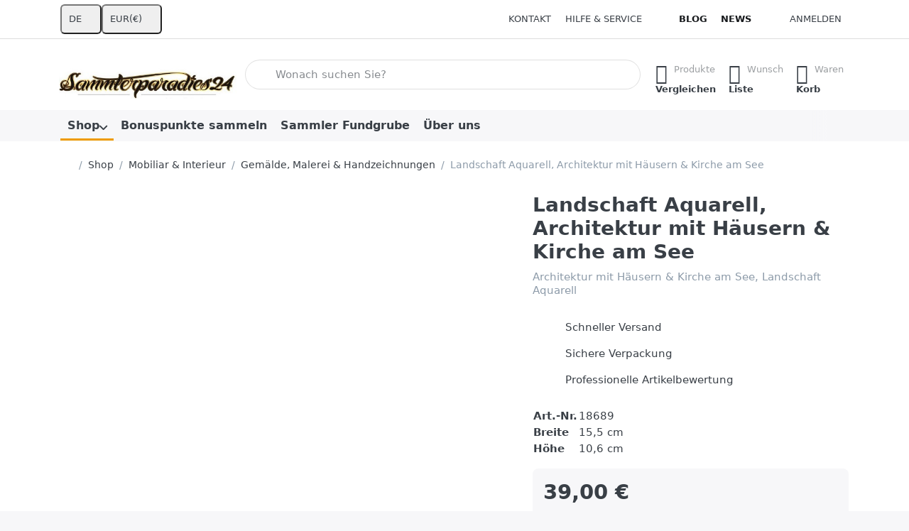

--- FILE ---
content_type: text/html; charset=utf-8
request_url: https://sammlerparadies24.de/landschaft-aquarell-architektur-mit-haeusern-kirche-am-see/
body_size: 116783
content:
<!DOCTYPE html>
<html data-pnotify-firstpos1="0" lang="de" dir="ltr">
<head>
    <meta charset="utf-8" />
    <meta name="viewport" content="width=device-width, initial-scale=1.0" />
    <meta name="HandheldFriendly" content="true" />
    <meta name="description" content="Architektur mit Häusern &amp; Kirche am See, Landschaft Aquarell ★ Sicherer &amp; schneller Versand mit Sendungsverfolgung ◄| Jetzt bestellen und mehr Sammlerstücke finden ✓" />
    <meta name="keywords" content="Architektur, Häuser &amp; Kirche, Landschaft, See, Aquarell, Malerei, erste Hälfte des 20. Jahrhundert" />
    <meta name="generator" content="Smartstore 6.3.0.0" />
    <meta property="sm:root" content="/" />
    <meta name='__rvt' content='CfDJ8IdemQl_ufpChITuo0yl0iqDWVV4VZpJZO9dPozow7pel_YT02g09etWXWW4oKObyngH2s-s9pP-mPYu4TQ0OQQwnvO7_zUGfBkDRSpUo_VUowoNSRcV18_BFErTW897gAnt0XFAaEssIrutMjWpxUg' />

    <meta name='accept-language' content='de-DE'/><title itemprop="name">Landschaft Aquarell, Architektur mit Häusern & Kirche am See ★ sofort kaufen bei uns im Onlineshop ✓ - Sammlerparadies24</title>

    


    <script>
    try {
        if (typeof navigator === 'undefined') navigator = {};
        const html = document.documentElement;
        const classList = html.classList;
        if (/Edge\/\d+/.test(navigator.userAgent)) { classList.add('edge'); }
        else if ('mozMatchesSelector' in html) { classList.add('moz'); }
        else if (/iPad|iPhone|iPod/.test(navigator.userAgent) && !window.MSStream) { classList.add('ios'); }
        else if ('webkitMatchesSelector' in html) { classList.add('wkit'); }
        else if (/constructor/i.test(window.HTMLElement)) { classList.add('safari'); };
        classList.add((this.top === this.window ? 'not-' : '') + 'framed');
    } catch (e) { }
</script>
    

    
    
    <link as="font" rel="preload" href="/lib/fa7/webfonts/fa-solid-900.woff2" crossorigin />
    <link as="font" rel="preload" href="/lib/fa7/webfonts/fa-regular-400.woff2" crossorigin />
    
    
        <link rel="stylesheet" href="/lib/fa7/css/all.min.css" crossorigin />
    


    
        <link href="/bundle/css/site-common.css?v=Q6fkJHuQQYcnSRsxC709N6c--OQ" rel="stylesheet" type="text/css" />
    
    <link href="/themes/flex/theme.css?v=y5tMk_Wjv51e1nHtc7mxmZvnjRc" rel="stylesheet" type="text/css" />


    
        <script src="/bundle/js/jquery.js?v=8_RozPc1R2yH47SeJ06zdSqIRgc"></script>
    <script data-origin="client-res">
	window.Res = {
"Common.Notification": "Benachrichtigung","Common.Close": "Schließen","Common.On": "An","Common.OK": "OK","Common.Cancel": "Abbrechen","Common.Off": "Aus","Common.Exit": "Beenden","Common.CtrlKey": "Strg","Common.ShiftKey": "Umschalt","Common.AltKey": "Alt","Common.DelKey": "Entf","Common.Done": "Erledigt","Common.Failed": "Fehlgeschlagen","Common.EnterKey": "Eingabe","Common.EscKey": "Esc","Common.DontAskAgain": "Nicht mehr fragen","Common.DontShowAgain": "Nicht mehr anzeigen","Common.MoveUp": "Nach oben","Common.MoveDown": "Nach unten","Common.SkipList": "Liste überspringen","Common.CopyToClipboard": "In die Zwischenablage kopieren","Common.CopyToClipboard.Failed": "Kopieren ist fehlgeschlagen.","Common.CopyToClipboard.Succeeded": "Kopiert!","Products.Longdesc.More": "Mehr anzeigen","Products.Longdesc.Less": "Weniger anzeigen","Aria.Label.ShowPassword": "Passwort anzeigen","Aria.Label.HidePassword": "Passwort verbergen","Jquery.Validate.Email": "Bitte geben Sie eine gültige E-Mail-Adresse ein.","Jquery.Validate.Required": "Diese Angabe ist erforderlich.","Jquery.Validate.Remote": "Bitte korrigieren Sie dieses Feld.","Jquery.Validate.Url": "Bitte geben Sie eine gültige URL ein.","Jquery.Validate.Date": "Bitte geben Sie ein gültiges Datum ein.","Jquery.Validate.DateISO": "Bitte geben Sie ein gültiges Datum (nach ISO) ein.","Jquery.Validate.Number": "Bitte geben Sie eine gültige Nummer ein.","Jquery.Validate.Digits": "Bitte geben Sie nur Ziffern ein.","Jquery.Validate.Creditcard": "Bitte geben Sie eine gültige Kreditkartennummer ein.","Jquery.Validate.Equalto": "Wiederholen Sie bitte die Eingabe.","Jquery.Validate.Maxlength": "Bitte geben Sie nicht mehr als {0} Zeichen ein.","Jquery.Validate.Minlength": "Bitte geben Sie mindestens {0} Zeichen ein.","Jquery.Validate.Rangelength": "Die Länge der Eingabe darf minimal {0} und maximal {1} Zeichen lang sein.","jquery.Validate.Range": "Bitte geben Sie einen Wert zwischen {0} und {1} ein.","Jquery.Validate.Max": "Bitte geben Sie einen Wert kleiner oder gleich {0} ein.","Jquery.Validate.Min": "Bitte geben Sie einen Wert größer oder gleich {0} ein.","Admin.Common.AreYouSure": "Sind Sie sicher?","Admin.Common.AskToProceed": "Möchten Sie fortfahren?","FileUploader.Dropzone.Message": "Zum Hochladen Dateien hier ablegen oder klicken","FileUploader.Dropzone.DictDefaultMessage": "Dateien zum Hochladen hier ablegen","FileUploader.Dropzone.DictFallbackMessage": "Ihr Browser unterstützt keine Datei-Uploads per Drag\'n\'Drop.","FileUploader.Dropzone.DictFallbackText": "Bitte benutzen Sie das untenstehende Formular, um Ihre Dateien wie in längst vergangenen Zeiten hochzuladen.","FileUploader.Dropzone.DictFileTooBig": "Die Datei ist zu groß ({{filesize}}MB). Maximale Dateigröße: {{maxFilesize}}MB.","FileUploader.Dropzone.DictInvalidFileType": "Dateien dieses Typs können nicht hochgeladen werden.","FileUploader.Dropzone.DictResponseError": "Der Server gab die Antwort {{statusCode}} zurück.","FileUploader.Dropzone.DictCancelUpload": "Upload abbrechen","FileUploader.Dropzone.DictUploadCanceled": "Upload abgebrochen.","FileUploader.Dropzone.DictCancelUploadConfirmation": "Sind Sie sicher, dass Sie den Upload abbrechen wollen?","FileUploader.Dropzone.DictRemoveFile": "Datei entfernen","FileUploader.Dropzone.DictMaxFilesExceeded": "Sie können keine weiteren Dateien hochladen.","FileUploader.StatusWindow.Uploading.File": "Datei wird hochgeladen","FileUploader.StatusWindow.Uploading.Files": "Dateien werden hochgeladen","FileUploader.StatusWindow.Complete.File": "Upload abgeschlossen","FileUploader.StatusWindow.Complete.Files": "Uploads abgeschlossen","FileUploader.StatusWindow.Canceled.File": "Upload abgebrochen","FileUploader.StatusWindow.Canceled.Files": "Uploads abgebrochen",    };

    window.ClientId = "56bca9f9-7359-4d86-8e80-98331f6dbb8a";
</script>

    <link rel="canonical" href="https://sammlerparadies24.de/landschaft-aquarell-architektur-mit-haeusern-kirche-am-see/" />
    <link as="image" rel="preload" href="//sammlerparadies24.de/media/9720/content/9720.jpg" />
    <script src="/Modules/Smartstore.Google.Analytics/js/google-analytics.utils.js"></script>
<!--Google code for Analytics tracking--><script async src='https://www.googletagmanager.com/gtag/js?id=UA-10969438-1'></script><script>var gaProperty='UA-10969438-1';var disableStr='ga-disable-'+gaProperty;if(document.cookie.indexOf(disableStr+'=true')>-1){window[disableStr]=true;}
function gaOptout(){document.cookie=disableStr+'=true; expires=Thu, 31 Dec 2099 23:59:59 UTC; path=/';window[disableStr]=true;alert("Das Tracking ist jetzt deaktiviert");}
window.dataLayer=window.dataLayer||[];function gtag(){window.dataLayer.push(arguments);}
gtag('js',new Date());gtag('config','UA-10969438-1',{'anonymize_ip':true});gtag('consent','default',{'ad_storage':'granted','analytics_storage':'granted',});gtag('config','GA_MEASUREMENT_ID',{'user_id':'56bca9f9-7359-4d86-8e80-98331f6dbb8a'});</script><script data-origin='globalization'>document.addEventListener('DOMContentLoaded', function () { if (Smartstore.globalization) { Smartstore.globalization.culture = {"name":"de-DE","englishName":"German (Germany)","nativeName":"Deutsch (Deutschland)","isRTL":false,"language":"de","numberFormat":{",":".",".":",","pattern":[1],"decimals":3,"groupSizes":[3],"+":"+","-":"-","NaN":"NaN","negativeInfinity":"-∞","positiveInfinity":"∞","percent":{",":".",".":",","pattern":[0,0],"decimals":3,"groupSizes":[3],"symbol":"%"},"currency":{",":".",".":",","pattern":[8,3],"decimals":2,"groupSizes":[3],"symbol":"€"}},"dateTimeFormat":{"calendarName":"Gregorianischer Kalender","/":".",":":":","firstDay":1,"twoDigitYearMax":2049,"AM":["AM","am","AM"],"PM":["PM","pm","PM"],"days":{"names":["Sonntag","Montag","Dienstag","Mittwoch","Donnerstag","Freitag","Samstag"],"namesAbbr":["So","Mo","Di","Mi","Do","Fr","Sa"],"namesShort":["S","M","D","M","D","F","S"]},"months":{"names":["Januar","Februar","März","April","Mai","Juni","Juli","August","September","Oktober","November","Dezember",""],"namesAbbr":["Jan.","Feb.","März","Apr.","Mai","Juni","Juli","Aug.","Sept.","Okt.","Nov.","Dez.",""]},"patterns":{"d":"dd.MM.yyyy","D":"dddd, d. MMMM yyyy","t":"HH:mm","T":"HH:mm:ss","g":"dd.MM.yyyy HH:mm","G":"dd.MM.yyyy HH:mm:ss","f":"dddd, d. MMMM yyyy HH:mm:ss","F":"dddd, d. MMMM yyyy HH:mm:ss","M":"d. MMMM","Y":"MMMM yyyy","u":"yyyy'-'MM'-'dd HH':'mm':'ss'Z'"}}}; }; });</script><meta property='sm:pagedata' content='{"type":"category","id":"69","menuItemId":1,"entityId":69,"parentId":65}' />
    <meta property='og:site_name' content='Sammlerparadies24®' />
    <meta property='og:url' content='https://sammlerparadies24.de/landschaft-aquarell-architektur-mit-haeusern-kirche-am-see/' />
    <meta property='og:type' content='product' />
    <meta property='og:title' content='Landschaft Aquarell, Architektur mit Häusern &amp;amp; Kirche am See' />
    <meta property='twitter:card' content='summary_large_image' />
    <meta property='twitter:title' content='Landschaft Aquarell, Architektur mit Häusern &amp;amp; Kirche am See' />

        <meta property='og:description' content='Architektur mit Häusern &amp;amp; Kirche am See, Landschaft Aquarell' />
        <meta property='twitter:description' content='Architektur mit Häusern &amp;amp; Kirche am See, Landschaft Aquarell' />

        <meta property='og:image' content='https://sammlerparadies24.de/media/29499/catalog/Landschaft%20Aquarell%2C%20Architektur%20mit%20H%C3%A4usern%20-%20Kirche%20Foto%201.JPG' />
        <meta property='og:image:type' content='image/jpeg' />
        <meta property='twitter:image' content='https://sammlerparadies24.de/media/29499/catalog/Landschaft%20Aquarell%2C%20Architektur%20mit%20H%C3%A4usern%20-%20Kirche%20Foto%201.JPG' />
            <meta property='og:image:alt' content='Landschaft Aquarell, Architektur mit Häusern &amp;amp; Kirche am See' />
            <meta property='twitter:image:alt' content='Landschaft Aquarell, Architektur mit Häusern &amp;amp; Kirche am See' />
            <meta property='og:image:width' content='2048' />
            <meta property='og:image:height' content='1536' />


    
    
<meta name='robots' content='index, follow' />

    <script src="/js/smartstore.globalization.adapter.js"></script>

    

    <link rel="shortcut icon" href='//sammlerparadies24.de/media/24895/content/favicon-1.ico?v=6.3' />





</head>

<body class="lyt-cols-1">
    
    

<a href="#content-center" id="skip-to-content" class="btn-skip-content btn btn-primary btn-lg rounded-pill">
    Zum Hauptinhalt springen
</a>

<div id="page">
    <div class="canvas-blocker canvas-slidable"></div>

    <div class="page-main canvas-slidable">

        

        <header id="header">
            <div class="menubar-section d-none d-lg-block menubar-light">
                <div class="container menubar-container">
                    



<nav class="menubar navbar navbar-slide">

    <div class="menubar-group ml-0">


<div class="dropdown">
    <button id="language-selector" 
            type="button" 
            class="menubar-link reset" 
            data-toggle="dropdown" 
            role="combobox"
            aria-haspopup="listbox" 
            aria-expanded="false"
            aria-controls="language-options"
            aria-label="Aktuelle Sprache Deutsch – Sprache wechseln">
        <span aria-hidden="true">DE</span>
        <i class="fa fa-angle-down" aria-hidden="true"></i>
    </button>
    <div id="language-options" class="dropdown-menu" aria-labelledby="language-selector" role="listbox">
            <a role="option" href="/set-language/1/?returnUrl=landschaft-aquarell-architektur-mit-haeusern-kirche-am-see%2F" title="Deutsch (DE)" rel="nofollow" class="dropdown-item disabled" data-selected="true" data-abbreviation="Deutsch" aria-selected="true" aria-current="page" aria-disabled="false">
                    <img src="/images/flags/de.png" role="presentation" />
                <span>Deutsch</span>
            </a>
            <a role="option" href="/set-language/2/?returnUrl=en%2Flandschaft-aquarell-architektur-mit-haeusern-kirche-am-see" title="Englisch (EN)" rel="nofollow" class="dropdown-item" data-selected="false" data-abbreviation="Englisch">
                    <img src="/images/flags/us.png" role="presentation" />
                <span>Englisch</span>
            </a>
            <a role="option" href="/set-language/3/?returnUrl=fr%2Flandschaft-aquarell-architektur-mit-haeusern-kirche-am-see" title="Französisch (Frankreich) (FR)" rel="nofollow" class="dropdown-item" data-selected="false" data-abbreviation="Französisch">
                    <img src="/images/flags/fr.png" role="presentation" />
                <span>Französisch</span>
            </a>
            <a role="option" href="/set-language/4/?returnUrl=nl%2Flandschaft-aquarell-architektur-mit-haeusern-kirche-am-see" title="Niederländisch (Niederlande) (NL)" rel="nofollow" class="dropdown-item" data-selected="false" data-abbreviation="Niederländisch">
                    <img src="/images/flags/nl.png" role="presentation" />
                <span>Niederländisch</span>
            </a>
            <a role="option" href="/set-language/5/?returnUrl=sv%2Flandschaft-aquarell-architektur-mit-haeusern-kirche-am-see" title="Schwedisch (Schweden) (SV)" rel="nofollow" class="dropdown-item" data-selected="false" data-abbreviation="Schwedisch">
                    <img src="/images/flags/se.png" role="presentation" />
                <span>Schwedisch</span>
            </a>
            <a role="option" href="/set-language/6/?returnUrl=pl%2Flandschaft-aquarell-architektur-mit-haeusern-kirche-am-see" title="Polnisch (Polen) (PL)" rel="nofollow" class="dropdown-item" data-selected="false" data-abbreviation="Polnisch">
                    <img src="/images/flags/pl.png" role="presentation" />
                <span>Polnisch</span>
            </a>
    </div>
</div>
<div class="dropdown">
    <button id="currency-selector" 
            type="button" 
            class="menubar-link reset" 
            data-toggle="dropdown" 
            role="combobox" 
            aria-haspopup="listbox" 
            aria-expanded="false"
            aria-controls="currency-options"
            aria-label="Aktuelle Währung Euro – Währung wechseln">
        <span aria-hidden="true">EUR</span>
        <span aria-hidden="true" class="lrm">(€)</span>
        <i class="fa fa-angle-down" aria-hidden="true"></i>
    </button>
    <div id="currency-options" class="dropdown-menu" aria-labelledby="currency-selector" role="listbox">
            <a role="option" href="/currency-selected/5/?returnUrl=" class="dropdown-item disabled" title="Euro" rel="nofollow" data-selected="true" data-abbreviation="EUR (€)" aria-selected="true" aria-current="page" aria-disabled="false">
                <span>Euro</span>
                <span class="abbreviation">- EUR <span class="lrm">(€)</span></span>
            </a>
            <a role="option" href="/currency-selected/6/?returnUrl=" class="dropdown-item" title="Schweizer Franken" rel="nofollow" data-selected="false" data-abbreviation="CHF (CHF)">
                <span>Schweizer Franken</span>
                <span class="abbreviation">- CHF <span class="lrm">(CHF)</span></span>
            </a>
            <a role="option" href="/currency-selected/1/?returnUrl=" class="dropdown-item" title="US Dollar" rel="nofollow" data-selected="false" data-abbreviation="USD ($)">
                <span>US Dollar</span>
                <span class="abbreviation">- USD <span class="lrm">($)</span></span>
            </a>
            <a role="option" href="/currency-selected/2/?returnUrl=" class="dropdown-item" title="Pound Sterling" rel="nofollow" data-selected="false" data-abbreviation="GBP (£)">
                <span>Pound Sterling</span>
                <span class="abbreviation">- GBP <span class="lrm">(£)</span></span>
            </a>
            <a role="option" href="/currency-selected/3/?returnUrl=" class="dropdown-item" title="Australian Dollar" rel="nofollow" data-selected="false" data-abbreviation="AUD ($)">
                <span>Australian Dollar</span>
                <span class="abbreviation">- AUD <span class="lrm">($)</span></span>
            </a>
            <a role="option" href="/currency-selected/4/?returnUrl=" class="dropdown-item" title="Canadian Dollar" rel="nofollow" data-selected="false" data-abbreviation="CAD ($)">
                <span>Canadian Dollar</span>
                <span class="abbreviation">- CAD <span class="lrm">($)</span></span>
            </a>
    </div>
</div>    </div>

    <div class="menubar-group ml-auto">
        

            <a class="menubar-link" href="/contactus/">Kontakt</a>

        


<div class="cms-menu cms-menu-dropdown" data-menu-name="helpandservice">
    <div class="dropdown">
        <a id="helpandservice-opener" data-toggle="dropdown" aria-haspopup="listbox" aria-expanded="false" href="#" rel="nofollow" class="menubar-link">
            <span>Hilfe &amp; Service</span>
            <i class="fal fa-angle-down menubar-caret"></i>
        </a>
        <div class="dropdown-menu" aria-labelledby="helpandservice-opener" role="listbox">
                <a href="/newproducts/" role="option" class="dropdown-item menu-link">
                    <span>Neu eingetroffen</span>
                </a>
                <a href="/recentlyviewedproducts/" role="option" class="dropdown-item menu-link">
                    <span>Zuletzt angesehen</span>
                </a>
                        <div class="dropdown-divider"></div>
                <a href="/aboutus/" role="option" class="dropdown-item menu-link">
                    <span>Über uns</span>
                </a>
                <a href="/disclaimer/" role="option" class="dropdown-item menu-link">
                    <span>Widerrufsrecht</span>
                </a>
                <a href="/shippinginfo/" role="option" class="dropdown-item menu-link">
                    <span>Versandkosten, Lieferung &amp; Rücksendungen</span>
                </a>
                <a href="/conditionsofuse/" role="option" class="dropdown-item menu-link">
                    <span>AGB &amp; Kundeninformation</span>
                </a>
        </div>
    </div>
</div>



    </div>

    <div class="menubar-group menubar-group--special">

        <a class='menubar-link' href='/blog/'>Blog</a><a class='menubar-link' href='/news/'>News</a>
        
    </div>

    <div id="menubar-my-account" class="menubar-group">
        <div class="dropdown">
            <a class="menubar-link" aria-haspopup="true" aria-expanded="false" href="/login/?returnUrl=%2Flandschaft-aquarell-architektur-mit-haeusern-kirche-am-see%2F" rel="nofollow">
                <i class="fal fa-user-circle menubar-icon"></i>

                    <span>Anmelden</span>
            </a>

        </div>
        
    </div>

    

</nav>


                </div>
            </div>
            <div class="shopbar-section shopbar-light">
                <div class="container shopbar-container">
                    
<div class="shopbar">
    <div class="shopbar-col-group shopbar-col-group-brand">
        <div class="shopbar-col shop-logo">
            
<a class="brand" href="/">
        
        <img src='//sammlerparadies24.de/media/9720/content/9720.jpg' alt="Sammlerparadies24®" title="Sammlerparadies24®" class="img-fluid" width="400" height="108" />
</a>

        </div>
        <div class="shopbar-col shopbar-search">
            
                


<form action="/search/" class="instasearch-form has-icon" method="get" role="search">
    <span id="instasearch-desc-search-search" class="sr-only">
        Geben Sie einen Suchbegriff ein. Während Sie tippen, erscheinen automatisch erste Ergebnisse. Drücken Sie die Eingabetaste, um alle Ergebnisse aufzurufen.
    </span>
    <input type="search" class="instasearch-term form-control text-truncate" role="combobox" aria-autocomplete="list" aria-expanded="false" aria-controls="instasearch-drop-body" name="q" placeholder="Wonach suchen Sie?" aria-label="Wonach suchen Sie?" aria-describedby="instasearch-desc-search-search" data-instasearch="true" data-minlength="3" data-showthumbs="true" data-url="/instantsearch/" data-origin="Search/Search" autocomplete="off" />

    <div class="instasearch-addon d-flex align-items-center justify-content-center">
        <button type="button" class="instasearch-clear input-clear" aria-label="Suchbegriff löschen">
            <i class="fa fa-xmark"></i>
        </button>
    </div>
    <span class="input-group-icon instasearch-icon">
        <button type="submit" class="instasearch-submit input-clear bg-transparent" tabindex="-1" aria-hidden="true">
            <i class="fa fa-magnifying-glass"></i>
        </button>
    </span>
    <div class="instasearch-drop">
        <div id="instasearch-drop-body" class="instasearch-drop-body clearfix" role="listbox"></div>
    </div>

    
</form>
            
        </div>
    </div>

    <div class="shopbar-col-group shopbar-col-group-tools">
        

<div class="shopbar-col shopbar-tools" data-summary-href="/shoppingcart/cartsummary/?cart=True&amp;wishlist=True&amp;compare=True" style="--sb-tool-padding-x: 0.25rem">

    <div class="shopbar-tool d-lg-none" id="shopbar-menu">
        <a id="offcanvas-menu-opener" class="shopbar-button" href="#" data-placement="start" data-target="#offcanvas-menu" aria-controls="offcanvas-menu" aria-expanded="false" data-autohide="true" data-disablescrolling="true" data-fullscreen="false" data-toggle="offcanvas">
            <span class="shopbar-button-icon" aria-hidden="true">
                <i class="icm icm-menu"></i>
            </span>
            <span class="shopbar-button-label-sm">
                Menü
            </span>
        </a>
    </div>

    

    <div class="shopbar-tool d-lg-none" id="shopbar-user">
        <a class="shopbar-button" href="/login/">
            <span class="shopbar-button-icon" aria-hidden="true">
                <i class="icm icm-user"></i>
            </span>
            <span class="shopbar-button-label-sm">
                Anmelden
            </span>
        </a>
    </div>

    <div class="shopbar-tool" id="shopbar-compare" data-target="#compare-tab">
        <a data-summary-href="/shoppingcart/cartsummary/?compare=True" aria-controls="offcanvas-cart" aria-expanded="false" class="shopbar-button navbar-toggler" data-autohide="true" data-disablescrolling="true" data-fullscreen="false" data-placement="end" data-target="#offcanvas-cart" data-toggle="offcanvas" href="/compareproducts/">
            <span class="shopbar-button-icon" aria-hidden="true">
                <i class="icm icm-repeat"></i>
                <span class='badge badge-pill badge-counter badge-counter-ring label-cart-amount badge-warning' data-bind-to="CompareItemsCount" style="display: none">
                    0
                </span>
            </span>
            <span class="shopbar-button-label" aria-label="Vergleichen">
                <span>Produkte</span><br />
                <strong>Vergleichen</strong>
            </span>
            <span class="shopbar-button-label-sm">
                Vergleichen
            </span>
        </a>
    </div>

    <div class="shopbar-tool" id="shopbar-wishlist" data-target="#wishlist-tab">
        <a data-summary-href="/shoppingcart/cartsummary/?wishlist=True" aria-controls="offcanvas-cart" aria-expanded="false" class="shopbar-button navbar-toggler" data-autohide="true" data-disablescrolling="true" data-fullscreen="false" data-placement="end" data-target="#offcanvas-cart" data-toggle="offcanvas" href="/wishlist/">
            <span class="shopbar-button-icon" aria-hidden="true">
                <i class="icm icm-heart"></i>
                <span class='badge badge-pill badge-counter badge-counter-ring label-cart-amount badge-warning' data-bind-to="WishlistItemsCount" style="display: none">
                    0
                </span>
            </span>
            <span class="shopbar-button-label" aria-label="Wunschliste">
                <span>Wunsch</span><br />
                <strong>Liste</strong>
            </span>
            <span class="shopbar-button-label-sm">
                Wunschliste
            </span>
        </a>
    </div>

    <div class="shopbar-tool" id="shopbar-cart" data-target="#cart-tab">
        <a data-summary-href="/shoppingcart/cartsummary/?cart=True" aria-controls="offcanvas-cart" aria-expanded="false" class="shopbar-button navbar-toggler" data-autohide="true" data-disablescrolling="true" data-fullscreen="false" data-placement="end" data-target="#offcanvas-cart" data-toggle="offcanvas" href="/cart/">
            <span class="shopbar-button-icon" aria-hidden="true">
                <i class="icm icm-bag"></i>
                <span class='badge badge-pill badge-counter badge-counter-ring label-cart-amount badge-warning' data-bind-to="CartItemsCount" style="display: none">
                    0
                </span>
            </span>
            <span class="shopbar-button-label" aria-label="Warenkorb">
                <span>Waren</span><br />
                <strong>Korb</strong>
            </span>
            <span class="shopbar-button-label-sm">
                Warenkorb
            </span>
        </a>
    </div>

    
</div>




    </div>
</div>
                </div>
            </div>
            <div class="megamenu-section d-none d-lg-block">
                <nav class="navbar navbar-light" aria-label="Hauptnavigation">
                    <div class="container megamenu-container">
                        



<div class="mainmenu megamenu megamenu-blend--next">
    



<div class="cms-menu cms-menu-navbar" data-menu-name="main">
    <div class="megamenu-nav megamenu-nav--prev alpha">
        <a href="#" class="megamenu-nav-btn btn btn-clear-dark btn-icon btn-sm" tabindex="-1" aria-hidden="true">
            <i class="far fa-chevron-left megamenu-nav-btn-icon"></i>
        </a>
    </div>

    <ul class="navbar-nav nav flex-row flex-nowrap" id="menu-main" role="menubar">

            <li id="main-nav-item-61572" data-id="61572" role="none" class="nav-item dropdown-submenu expanded">
                <a id="main-nav-item-link-61572" href="/shop/" aria-controls="dropdown-menu-61572" aria-expanded="false" aria-haspopup="menu" class="nav-link menu-link dropdown-toggle" data-target="#dropdown-menu-61572" role="menuitem" tabindex="0">
                    <span>Shop</span>
                </a>
            </li>
            <li id="main-nav-item-61672" data-id="61672" role="none" class="nav-item">
                <a id="main-nav-item-link-61672" href="/bonuspunkte-sammeln/" class="nav-link menu-link" role="menuitem" tabindex="-1">
                    <span>Bonuspunkte sammeln</span>
                </a>
            </li>
            <li id="main-nav-item-HlnUmFSixj8M8p0o" data-id="HlnUmFSixj8M8p0o" role="none" class="nav-item" title="&#x1F69A; VERSANDKOSTENFREI (DE): Dieser Fundgruben-Artikel wird innerhalb Deutschlands ohne Versandkosten geliefert!">
                <a id="main-nav-item-link-HlnUmFSixj8M8p0o" href="/sammler-fundgrube/" class="nav-link menu-link" role="menuitem" tabindex="-1">
                    <span>Sammler Fundgrube</span>
                </a>
            </li>
            <li id="main-nav-item-AgypIsmSnJ7IMBsZ" data-id="AgypIsmSnJ7IMBsZ" role="none" class="nav-item">
                <a id="main-nav-item-link-AgypIsmSnJ7IMBsZ" href="/aboutus/" class="nav-link menu-link" role="menuitem" tabindex="-1">
                    <span>Über uns</span>
                </a>
            </li>

        
    </ul>

    <div class="megamenu-nav megamenu-nav--next omega">
        <a href="#" class="megamenu-nav-btn btn btn-clear-dark btn-icon btn-sm" tabindex="-1" aria-hidden="true">
            <i class="far fa-chevron-right megamenu-nav-btn-icon"></i>
        </a>
    </div>
</div>
</div>

<div class="megamenu-dropdown-container container">
        <div id="dropdown-menu-61572"
             data-id="61572"
             data-entity-id="227"
             data-entity-name="Category"
             data-display-rotator="true"
             role="menu"
             aria-labelledby="main-nav-item-link-61572"
             aria-hidden="true">

            <div class="dropdown-menu megamenu-dropdown">
                

                <div class="row megamenu-dropdown-row">

                        <div class="col-md-3 col-sm-6 megamenu-col">
                                <div class="megamenu-dropdown-item">
                                        <a href="/glas-kristall/" id="dropdown-heading-61573" data-id="61573" class="megamenu-dropdown-heading" role="menuitem" tabindex="-1">
                                            <span>Glas &amp; Kristall</span>
                                        </a>

        <div class="megamenu-subitems inline">
                <span class="megamenu-subitem-wrap">
                    <a href="/gebrauchsglas/" id="megamenu-subitem-61574" data-id="61574" class="megamenu-subitem focus-inset text-truncate" role="menuitem" tabindex="-1">
                        <span>Gebrauchsglas</span>
                    </a>
                        <span class="px-1">&middot;</span>
                </span>
                <span class="megamenu-subitem-wrap">
                    <a href="/dekorglas/" id="megamenu-subitem-61578" data-id="61578" class="megamenu-subitem focus-inset text-truncate" role="menuitem" tabindex="-1">
                        <span>Dekorglas</span>
                    </a>
                        <span class="px-1">&middot;</span>
                </span>
                <span class="megamenu-subitem-wrap">
                    <a href="/murano-glas/" id="megamenu-subitem-61579" data-id="61579" class="megamenu-subitem focus-inset text-truncate" role="menuitem" tabindex="-1">
                        <span>Murano Glas</span>
                    </a>
                        <span class="px-1">&middot;</span>
                </span>
                <span class="megamenu-subitem-wrap">
                    <a href="/sammlerglas/" id="megamenu-subitem-61580" data-id="61580" class="megamenu-subitem focus-inset text-truncate" role="menuitem" tabindex="-1">
                        <span>Sammlerglas</span>
                    </a>
                        <span class="px-1">&middot;</span>
                </span>
                <span class="megamenu-subitem-wrap">
                    <a href="/antikglas/" id="megamenu-subitem-61581" data-id="61581" class="megamenu-subitem focus-inset text-truncate" role="menuitem" tabindex="-1">
                        <span>Antikglas</span>
                    </a>
                </span>

        </div>
                                </div>
                                <div class="megamenu-dropdown-item">
                                        <a href="/porzellan-keramik/" id="dropdown-heading-61582" data-id="61582" class="megamenu-dropdown-heading" role="menuitem" tabindex="-1">
                                            <span>Porzellan &amp; Keramik</span>
                                        </a>

        <div class="megamenu-subitems inline">
                <span class="megamenu-subitem-wrap">
                    <a href="/geschirr/" id="megamenu-subitem-61583" data-id="61583" class="megamenu-subitem focus-inset text-truncate" role="menuitem" tabindex="-1">
                        <span>Geschirr</span>
                    </a>
                        <span class="px-1">&middot;</span>
                </span>
                <span class="megamenu-subitem-wrap">
                    <a href="/dekoration/" id="megamenu-subitem-61588" data-id="61588" class="megamenu-subitem focus-inset text-truncate" role="menuitem" tabindex="-1">
                        <span>Dekoration</span>
                    </a>
                        <span class="px-1">&middot;</span>
                </span>
                <span class="megamenu-subitem-wrap">
                    <a href="/porzellanfiguren-und-keramikfiguren-hier-kaufen/" id="megamenu-subitem-61592" data-id="61592" class="megamenu-subitem focus-inset text-truncate" role="menuitem" tabindex="-1">
                        <span>Figuren</span>
                    </a>
                        <span class="px-1">&middot;</span>
                </span>
                <span class="megamenu-subitem-wrap">
                    <a href="/sammlerobjekte/" id="megamenu-subitem-61593" data-id="61593" class="megamenu-subitem focus-inset text-truncate" role="menuitem" tabindex="-1">
                        <span>Sammlerobjekte</span>
                    </a>
                </span>

        </div>
                                </div>
                                <div class="megamenu-dropdown-item">
                                        <a href="/silber-versilbertes/" id="dropdown-heading-61594" data-id="61594" class="megamenu-dropdown-heading" role="menuitem" tabindex="-1">
                                            <span>Silber &amp; Versilbertes</span>
                                        </a>

                                </div>
                                <div class="megamenu-dropdown-item">
                                        <a href="/holzarbeiten/" id="dropdown-heading-61595" data-id="61595" class="megamenu-dropdown-heading" role="menuitem" tabindex="-1">
                                            <span>Holzarbeiten</span>
                                        </a>

        <div class="megamenu-subitems inline">
                <span class="megamenu-subitem-wrap">
                    <a href="/figur-skulptur/" id="megamenu-subitem-61596" data-id="61596" class="megamenu-subitem focus-inset text-truncate" role="menuitem" tabindex="-1">
                        <span>Figur &amp; Skulptur</span>
                    </a>
                        <span class="px-1">&middot;</span>
                </span>
                <span class="megamenu-subitem-wrap">
                    <a href="/dose-schatulle/" id="megamenu-subitem-61597" data-id="61597" class="megamenu-subitem focus-inset text-truncate" role="menuitem" tabindex="-1">
                        <span>Dose &amp; Schatulle</span>
                    </a>
                </span>

        </div>
                                </div>
                                <div class="megamenu-dropdown-item">
                                        <a href="/metallobjekte/" id="dropdown-heading-61598" data-id="61598" class="megamenu-dropdown-heading" role="menuitem" tabindex="-1">
                                            <span>Metallobjekte</span>
                                        </a>

        <div class="megamenu-subitems inline">
                <span class="megamenu-subitem-wrap">
                    <a href="/emaille-geschirr-emaille-waren/" id="megamenu-subitem-61599" data-id="61599" class="megamenu-subitem focus-inset text-truncate" role="menuitem" tabindex="-1">
                        <span>Emaille Geschirr &amp; Emaille Waren</span>
                    </a>
                        <span class="px-1">&middot;</span>
                </span>
                <span class="megamenu-subitem-wrap">
                    <a href="/eisen/" id="megamenu-subitem-61600" data-id="61600" class="megamenu-subitem focus-inset text-truncate" role="menuitem" tabindex="-1">
                        <span>Eisen</span>
                    </a>
                        <span class="px-1">&middot;</span>
                </span>
                <span class="megamenu-subitem-wrap">
                    <a href="/kupfer/" id="megamenu-subitem-61601" data-id="61601" class="megamenu-subitem focus-inset text-truncate" role="menuitem" tabindex="-1">
                        <span>Kupfer</span>
                    </a>
                        <span class="px-1">&middot;</span>
                </span>
                <span class="megamenu-subitem-wrap">
                    <a href="/messing/" id="megamenu-subitem-61602" data-id="61602" class="megamenu-subitem focus-inset text-truncate" role="menuitem" tabindex="-1">
                        <span>Messing</span>
                    </a>
                        <span class="px-1">&middot;</span>
                </span>
                <span class="megamenu-subitem-wrap">
                    <a href="/zinn/" id="megamenu-subitem-61603" data-id="61603" class="megamenu-subitem focus-inset text-truncate" role="menuitem" tabindex="-1">
                        <span>Zinn</span>
                    </a>
                        <span class="px-1">&middot;</span>
                </span>
                <span class="megamenu-subitem-wrap">
                    <a href="/bronze-figuren-skulpturen-und-accessoires-hier-kaufen/" id="megamenu-subitem-61604" data-id="61604" class="megamenu-subitem focus-inset text-truncate" role="menuitem" tabindex="-1">
                        <span>Bronze</span>
                    </a>
                </span>

        </div>
                                </div>
                        </div>
                        <div class="col-md-3 col-sm-6 megamenu-col">
                                <div class="megamenu-dropdown-item">
                                        <a href="/mobiliar-interieur/" id="dropdown-heading-61605" data-id="61605" class="megamenu-dropdown-heading" role="menuitem" tabindex="-1">
                                            <span>Mobiliar &amp; Interieur</span>
                                        </a>

        <div class="megamenu-subitems inline">
                <span class="megamenu-subitem-wrap">
                    <a href="/moebel/" id="megamenu-subitem-61606" data-id="61606" class="megamenu-subitem focus-inset text-truncate" role="menuitem" tabindex="-1">
                        <span>Möbel</span>
                    </a>
                        <span class="px-1">&middot;</span>
                </span>
                <span class="megamenu-subitem-wrap">
                    <a href="/lampen-leuchten/" id="megamenu-subitem-61607" data-id="61607" class="megamenu-subitem focus-inset text-truncate" role="menuitem" tabindex="-1">
                        <span>Lampen - Leuchten - Kerzenständer</span>
                    </a>
                        <span class="px-1">&middot;</span>
                </span>
                <span class="megamenu-subitem-wrap">
                    <a href="/teppiche/" id="megamenu-subitem-61608" data-id="61608" class="megamenu-subitem focus-inset text-truncate" role="menuitem" tabindex="-1">
                        <span>Teppiche</span>
                    </a>
                        <span class="px-1">&middot;</span>
                </span>
                <span class="megamenu-subitem-wrap">
                    <a href="/gemaelde-malerei-handzeichnungen/" id="megamenu-subitem-61609" data-id="61609" class="megamenu-subitem focus-inset text-truncate active" role="menuitem" tabindex="-1">
                        <span>Gemälde, Malerei &amp; Handzeichnungen</span>
                    </a>
                        <span class="px-1">&middot;</span>
                </span>
                <span class="megamenu-subitem-wrap">
                    <a href="/drucke-grafik/" id="megamenu-subitem-61610" data-id="61610" class="megamenu-subitem focus-inset text-truncate" role="menuitem" tabindex="-1">
                        <span>Drucke, Grafik</span>
                    </a>
                        <span class="px-1">&middot;</span>
                </span>
                <span class="megamenu-subitem-wrap">
                    <a href="/spiegel/" id="megamenu-subitem-61611" data-id="61611" class="megamenu-subitem focus-inset text-truncate" role="menuitem" tabindex="-1">
                        <span>Spiegel</span>
                    </a>
                        <span class="px-1">&middot;</span>
                </span>
                <span class="megamenu-subitem-wrap">
                    <a href="/bilderrahmen-fotografie/" id="megamenu-subitem-61612" data-id="61612" class="megamenu-subitem focus-inset text-truncate" role="menuitem" tabindex="-1">
                        <span>Bilderrahmen &amp; Fotografie</span>
                    </a>
                        <span class="px-1">&middot;</span>
                </span>
                <span class="megamenu-subitem-wrap">
                    <a href="/aufbewahrung/" id="megamenu-subitem-61613" data-id="61613" class="megamenu-subitem focus-inset text-truncate" role="menuitem" tabindex="-1">
                        <span>Aufbewahrung</span>
                    </a>
                </span>

        </div>
                                </div>
                                <div class="megamenu-dropdown-item">
                                        <a href="/antiquitaeten-sammlerstuecke/" id="dropdown-heading-61614" data-id="61614" class="megamenu-dropdown-heading" role="menuitem" tabindex="-1">
                                            <span>Antiquitäten &amp; Sammlerstücke</span>
                                                <span class="badge badge-secondary">Geprüftes Original</span>
                                        </a>

                                </div>
                                <div class="megamenu-dropdown-item">
                                        <a href="/uhren-schmuck/" id="dropdown-heading-61615" data-id="61615" class="megamenu-dropdown-heading" role="menuitem" tabindex="-1">
                                            <span>Uhren &amp; Schmuck</span>
                                        </a>

        <div class="megamenu-subitems inline">
                <span class="megamenu-subitem-wrap">
                    <a href="/antik-uhren/" id="megamenu-subitem-61616" data-id="61616" class="megamenu-subitem focus-inset text-truncate" role="menuitem" tabindex="-1">
                        <span>Antik Uhren</span>
                    </a>
                        <span class="px-1">&middot;</span>
                </span>
                <span class="megamenu-subitem-wrap">
                    <a href="/tischuhren-kaminuhren/" id="megamenu-subitem-61617" data-id="61617" class="megamenu-subitem focus-inset text-truncate" role="menuitem" tabindex="-1">
                        <span>Tischuhren &amp; Kaminuhren</span>
                    </a>
                        <span class="px-1">&middot;</span>
                </span>
                <span class="megamenu-subitem-wrap">
                    <a href="/grossuhren/" id="megamenu-subitem-61618" data-id="61618" class="megamenu-subitem focus-inset text-truncate" role="menuitem" tabindex="-1">
                        <span>Großuhren</span>
                    </a>
                        <span class="px-1">&middot;</span>
                </span>
                <span class="megamenu-subitem-wrap">
                    <a href="/wecker/" id="megamenu-subitem-61619" data-id="61619" class="megamenu-subitem focus-inset text-truncate" role="menuitem" tabindex="-1">
                        <span>Wecker</span>
                    </a>
                        <span class="px-1">&middot;</span>
                </span>
                <span class="megamenu-subitem-wrap">
                    <a href="/armbanduhren/" id="megamenu-subitem-61620" data-id="61620" class="megamenu-subitem focus-inset text-truncate" role="menuitem" tabindex="-1">
                        <span>Armbanduhren</span>
                    </a>
                        <span class="px-1">&middot;</span>
                </span>
                <span class="megamenu-subitem-wrap">
                    <a href="/silberschmuck/" id="megamenu-subitem-61621" data-id="61621" class="megamenu-subitem focus-inset text-truncate" role="menuitem" tabindex="-1">
                        <span>Silberschmuck</span>
                    </a>
                        <span class="px-1">&middot;</span>
                </span>
                <span class="megamenu-subitem-wrap">
                    <a href="/steinschmuck/" id="megamenu-subitem-61622" data-id="61622" class="megamenu-subitem focus-inset text-truncate" role="menuitem" tabindex="-1">
                        <span>Steinschmuck</span>
                    </a>
                        <span class="px-1">&middot;</span>
                </span>
                <span class="megamenu-subitem-wrap">
                    <a href="/schmuck-aufbewahrung/" id="megamenu-subitem-61623" data-id="61623" class="megamenu-subitem focus-inset text-truncate" role="menuitem" tabindex="-1">
                        <span>Schmuck Aufbewahrung</span>
                    </a>
                </span>

        </div>
                                </div>
                        </div>
                        <div class="col-md-3 col-sm-6 megamenu-col">
                                <div class="megamenu-dropdown-item">
                                        <a href="/militaria/" id="dropdown-heading-61624" data-id="61624" class="megamenu-dropdown-heading" role="menuitem" tabindex="-1">
                                            <span>Militaria</span>
                                        </a>

        <div class="megamenu-subitems inline">
                <span class="megamenu-subitem-wrap">
                    <a href="/ausruestungsgegenstaende/" id="megamenu-subitem-61625" data-id="61625" class="megamenu-subitem focus-inset text-truncate" role="menuitem" tabindex="-1">
                        <span>Ausrüstungsgegenstände</span>
                    </a>
                        <span class="px-1">&middot;</span>
                </span>
                <span class="megamenu-subitem-wrap">
                    <a href="/blankwaffen/" id="megamenu-subitem-61626" data-id="61626" class="megamenu-subitem focus-inset text-truncate" role="menuitem" tabindex="-1">
                        <span>Blankwaffen</span>
                    </a>
                        <span class="px-1">&middot;</span>
                </span>
                <span class="megamenu-subitem-wrap">
                    <a href="/literatur/" id="megamenu-subitem-61627" data-id="61627" class="megamenu-subitem focus-inset text-truncate" role="menuitem" tabindex="-1">
                        <span>Literatur</span>
                    </a>
                        <span class="px-1">&middot;</span>
                </span>
                <span class="megamenu-subitem-wrap">
                    <a href="/reservistika/" id="megamenu-subitem-61628" data-id="61628" class="megamenu-subitem focus-inset text-truncate" role="menuitem" tabindex="-1">
                        <span>Reservistika</span>
                    </a>
                </span>

        </div>
                                </div>
                                <div class="megamenu-dropdown-item">
                                        <a href="/sonstiges-3/" id="dropdown-heading-61629" data-id="61629" class="megamenu-dropdown-heading" role="menuitem" tabindex="-1">
                                            <span>Raritäten</span>
                                        </a>

        <div class="megamenu-subitems inline">
                <span class="megamenu-subitem-wrap">
                    <a href="/naturstein-steingut/" id="megamenu-subitem-61630" data-id="61630" class="megamenu-subitem focus-inset text-truncate" role="menuitem" tabindex="-1">
                        <span>Naturstein &amp; Steingut</span>
                    </a>
                        <span class="px-1">&middot;</span>
                </span>
                <span class="megamenu-subitem-wrap">
                    <a href="/haushalt/" id="megamenu-subitem-61631" data-id="61631" class="megamenu-subitem focus-inset text-truncate" role="menuitem" tabindex="-1">
                        <span>Haushalt</span>
                    </a>
                        <span class="px-1">&middot;</span>
                </span>
                <span class="megamenu-subitem-wrap">
                    <a href="/wein-spirituosen/" id="megamenu-subitem-61635" data-id="61635" class="megamenu-subitem focus-inset text-truncate" role="menuitem" tabindex="-1">
                        <span>Wein &amp; Spirituosen</span>
                    </a>
                        <span class="px-1">&middot;</span>
                </span>
                <span class="megamenu-subitem-wrap">
                    <a href="/buecher/" id="megamenu-subitem-61637" data-id="61637" class="megamenu-subitem focus-inset text-truncate" role="menuitem" tabindex="-1">
                        <span>Bücher</span>
                    </a>
                        <span class="px-1">&middot;</span>
                </span>
                <span class="megamenu-subitem-wrap">
                    <a href="/pc-videospiele/" id="megamenu-subitem-61638" data-id="61638" class="megamenu-subitem focus-inset text-truncate" role="menuitem" tabindex="-1">
                        <span>PC &amp; Videospiele</span>
                    </a>
                        <span class="px-1">&middot;</span>
                </span>
                <span class="megamenu-subitem-wrap">
                    <a href="/spielzeug/" id="megamenu-subitem-61657" data-id="61657" class="megamenu-subitem focus-inset text-truncate" role="menuitem" tabindex="-1">
                        <span>Spielzeug</span>
                    </a>
                        <span class="px-1">&middot;</span>
                </span>
                <span class="megamenu-subitem-wrap">
                    <a href="/musik/" id="megamenu-subitem-61658" data-id="61658" class="megamenu-subitem focus-inset text-truncate" role="menuitem" tabindex="-1">
                        <span>Musik</span>
                    </a>
                        <span class="px-1">&middot;</span>
                </span>
                <span class="megamenu-subitem-wrap">
                    <a href="/muenzen-medaillen-briefmarken/" id="megamenu-subitem-61660" data-id="61660" class="megamenu-subitem focus-inset text-truncate" role="menuitem" tabindex="-1">
                        <span>Münzen, Medaillen &amp; Briefmarken</span>
                    </a>
                        <span class="px-1">&middot;</span>
                </span>
                <span class="megamenu-subitem-wrap">
                    <a href="/foto-camcorder/" id="megamenu-subitem-61662" data-id="61662" class="megamenu-subitem focus-inset text-truncate" role="menuitem" tabindex="-1">
                        <span>Foto &amp; Camcorder</span>
                    </a>
                </span>

        </div>
                                </div>
                                <div class="megamenu-dropdown-item">
                                        <a href="/sammler-fundgrube/" id="dropdown-heading-61671" data-id="61671" class="megamenu-dropdown-heading" role="menuitem" tabindex="-1">
                                            <span>Sammler Fundgrube</span>
                                                <span class="badge badge-danger">GRATIS VERSAND (DE)</span>
                                        </a>

                                </div>
                        </div>

                        <div class="col-md-3 col-sm-6 megamenu-col overflow-hidden">
                            <div class="rotator-container mx-1 rotator-61572">
                                <div class="rotator-heading text-center">
                                    <h4>bei uns ist jedes Stück ein Unikat</h4>
                                </div>
                                <div class="rotator-content">
                                    <div class="placeholder"></div>
                                </div>
                            </div>
                        </div>
                </div>

                <div class="megamenu-picture-container d-none d-lg-block" style="bottom: 0; right: 0; transform: translate(0px, 0px);">
                        <img src="//sammlerparadies24.de/media/34326/megamenu/menu-promotion-antiquitaeten-sammlerparadies24.png" style="" border="0" alt="Shop" loading="lazy" aria-hidden="true" />
                </div>

                

            </div>

        </div>
        <div id="dropdown-menu-HlnUmFSixj8M8p0o"
             data-id="HlnUmFSixj8M8p0o"
             data-entity-id="279"
             data-entity-name="Category"
             data-display-rotator="false"
             role="menu"
             aria-labelledby="main-nav-item-link-HlnUmFSixj8M8p0o"
             aria-hidden="true">

            <div class="dropdown-menu megamenu-dropdown">
                

                <div class="row megamenu-dropdown-row">
                        <div class="col-md-3 col-sm-6 text-md-center megamenu-col overflow-hidden megamenu-cat-img">
                            <img src="//sammlerparadies24.de/media/34068/catalog/sammler-fundgrube-antiquitaeten-vintage-schnaeppchen.webp?size=512" alt="Sammler Fundgrube" loading="lazy" class="img-fluid xp-2" />
                            <div class="megamenu-cat-img-text" role="note">
                                <b>Schätze zum Sonderpreis.</b><br>Einzelstücke & Schnäppchen.<br><a href="/sammler-fundgrube" style="color: #d4af37; text-decoration: none;">Zu den Angeboten →</a>
                            </div>
                        </div>


                        <div class="col-md-3 col-sm-6 megamenu-html-text overflow-hidden">
                            <p><b>🚚 VERSANDKOSTENFREI (DE):</b> Dieser Fundgruben-Artikel wird innerhalb Deutschlands ohne Versandkosten geliefert!<br></p>
                        </div>
                </div>

                <div class="megamenu-picture-container d-none d-lg-block" style="bottom: 0; right: 0; transform: translate(0px, 0px);">
                        <a class="link-overlay" href="/sammler-fundgrube/" style="" aria-label="Sammler Fundgrube" role="menuitem"></a>
                        <img src="//sammlerparadies24.de/media/34327/megamenu/sammler-fundgrube-antiquitaeten-schnaeppchen.png" border="0" alt="Sammler Fundgrube" loading="lazy" aria-hidden="true" />
                </div>

                

            </div>

        </div>
        <div id="dropdown-menu-AgypIsmSnJ7IMBsZ"
             data-id="AgypIsmSnJ7IMBsZ"
             data-entity-id="31"
             data-entity-name="MenuItem"
             data-display-rotator="false"
             role="menu"
             aria-labelledby="main-nav-item-link-AgypIsmSnJ7IMBsZ"
             aria-hidden="true">

            <div class="dropdown-menu megamenu-dropdown">
                

                <div class="row megamenu-dropdown-row">


                </div>

                

                

            </div>

        </div>

</div>



                    </div>
                </nav>
            </div>
        </header>

        <div id="content-wrapper">

            



            

            <section id="content" class="container">
                

                




<nav class="breadcrumb-container d-none d-md-flex flex-wrap align-items-center mb-4" aria-label="Breadcrumb-Navigation">
    <ol class="breadcrumb mb-0" itemscope itemtype="http://schema.org/BreadcrumbList">
        <li class="breadcrumb-item" itemprop="itemListElement" itemscope="" itemtype="http://schema.org/ListItem">
            <a title="Startseite" itemprop="item" href="/">
                <meta itemprop="name" content="Startseite">
                <i class="fa fa-home" aria-hidden="true"></i>
                <span class="sr-only">Startseite</span>
            </a>
            <meta itemprop="position" content="1">
        </li>
            <li class="breadcrumb-item" itemprop="itemListElement" itemscope="" itemtype="http://schema.org/ListItem">
                    <a href="/shop/" title="Shop" itemprop="item"><span itemprop="name" dir="auto">Shop</span></a>
                    <meta itemprop="position" content="2">
            </li>
            <li class="breadcrumb-item" itemprop="itemListElement" itemscope="" itemtype="http://schema.org/ListItem">
                    <a href="/mobiliar-interieur/" title="Mobiliar &amp; Interieur" itemprop="item"><span itemprop="name" dir="auto">Mobiliar &amp; Interieur</span></a>
                    <meta itemprop="position" content="3">
            </li>
            <li class="breadcrumb-item" itemprop="itemListElement" itemscope="" itemtype="http://schema.org/ListItem">
                    <a href="/gemaelde-malerei-handzeichnungen/" title="Gemälde, Malerei &amp; Handzeichnungen" itemprop="item"><span itemprop="name" dir="auto">Gemälde, Malerei &amp; Handzeichnungen</span></a>
                    <meta itemprop="position" content="4">
            </li>
        <li class="breadcrumb-item active" aria-current="page" itemprop="itemListElement" itemscope="" itemtype="http://schema.org/ListItem">
            <span itemprop="name">Landschaft Aquarell, Architektur mit Häusern & Kirche am See</span>
            <meta itemprop="position" content="5">
        </li>
    </ol>
</nav>



                <div id="content-body" class="row">


                    <main id="content-center" class="col-lg-12">
                        
                        






<div class="page product-details-page" itemscope itemtype="http://schema.org/Product">
    
    
    <article class="pd page-body">

        <div id="main-update-container" class="update-container" data-url="/product/updateproductdetails/?productId=4146&amp;bundleItemId=0" data-id="4146">
            <form method="post" id="pd-form" action="/landschaft-aquarell-architektur-mit-haeusern-kirche-am-see/">
                <!-- Top Content: Picture, Description, Attrs, Variants, Bundle Items, Price etc. -->
                <section class="row pd-section pd-section-top admin-actions-container">
                    <!-- Picture -->
                    <div class="col-12 col-md-6 col-lg-7 pd-data-col">
                        <div class="pd-data-col-inner">
                            

                            <div id="pd-gallery-container">
                                

<div id="pd-gallery-container-inner">
    <div id="pd-gallery" class="mb-3">
        





<div class="gal-box">
    <!-- Thumbnail navigation -->
    <div class="gal-nav-cell">
        <div class="gal-nav">
            <div class="gal-list">
                <div class="gal-track" role="listbox" aria-orientation="vertical" itemscope itemtype="http://schema.org/ImageGallery" aria-label="Mediengalerie">
                        <div class="gal-item" itemprop="associatedMedia" itemscope itemtype="http://schema.org/ImageObject">
                            <a class="gal-item-viewport"
                               itemprop="contentUrl"
                               href="//sammlerparadies24.de/media/29499/catalog/Landschaft%20Aquarell%2C%20Architektur%20mit%20H%C3%A4usern%20-%20Kirche%20Foto%201.JPG"
                               data-type="image"
                               data-width="2048"
                               data-height="1536"
                               data-medium-image="//sammlerparadies24.de/media/29499/catalog/Landschaft%20Aquarell%2C%20Architektur%20mit%20H%C3%A4usern%20-%20Kirche%20Foto%201.JPG?size=600"
                               title="Landschaft Aquarell, Architektur mit Häusern &amp; Kirche am See, Bild 1 groß"
                               aria-label="Landschaft Aquarell, Architektur mit Häusern &amp; Kirche am See, Bild 1 groß"
                               data-picture-id="29499"
                               role="option" 
                               tabindex="0" 
                               aria-selected="true">
                                <img class="gal-item-content file-img" alt="Landschaft Aquarell, Architektur mit Häusern &amp; Kirche am See, Bild 1" title="Landschaft Aquarell, Architektur mit Häusern &amp; Kirche am See, Bild 1 groß" src="//sammlerparadies24.de/media/29499/catalog/Landschaft%20Aquarell%2C%20Architektur%20mit%20H%C3%A4usern%20-%20Kirche%20Foto%201.JPG?size=72" />
                            </a>
                        </div>
                        <div class="gal-item" itemprop="associatedMedia" itemscope itemtype="http://schema.org/ImageObject">
                            <a class="gal-item-viewport"
                               itemprop="contentUrl"
                               href="//sammlerparadies24.de/media/29500/catalog/Landschaft%20Aquarell%2C%20Architektur%20mit%20H%C3%A4usern%20-%20Kirche%20Foto%202.JPG"
                               data-type="image"
                               data-width="2048"
                               data-height="1536"
                               data-medium-image="//sammlerparadies24.de/media/29500/catalog/Landschaft%20Aquarell%2C%20Architektur%20mit%20H%C3%A4usern%20-%20Kirche%20Foto%202.JPG?size=600"
                               title="Landschaft Aquarell, Architektur mit Häusern &amp; Kirche am See, Bild 2 groß"
                               aria-label="Landschaft Aquarell, Architektur mit Häusern &amp; Kirche am See, Bild 2 groß"
                               data-picture-id="29500"
                               role="option" 
                               tabindex="-1" 
                               aria-selected="false">
                                <img class="gal-item-content file-img" alt="Landschaft Aquarell, Architektur mit Häusern &amp; Kirche am See, Bild 2" title="Landschaft Aquarell, Architektur mit Häusern &amp; Kirche am See, Bild 2 groß" src="//sammlerparadies24.de/media/29500/catalog/Landschaft%20Aquarell%2C%20Architektur%20mit%20H%C3%A4usern%20-%20Kirche%20Foto%202.JPG?size=72" />
                            </a>
                        </div>
                </div>
            </div>
        </div>
    </div>

    <!-- Picture -->
    <div class="gal-cell">
        <div class="gal" role="list" aria-label="Mediengalerie">
                    <div class="gal-item" role="listitem">
                        <a href="//sammlerparadies24.de/media/29499/catalog/Landschaft%20Aquarell%2C%20Architektur%20mit%20H%C3%A4usern%20-%20Kirche%20Foto%201.JPG" 
                           class="gal-item-viewport"
                           title="Ansicht vergrößern"
                           aria-label="Ansicht vergrößern"
                           data-thumb-image="//sammlerparadies24.de/media/29499/catalog/Landschaft%20Aquarell%2C%20Architektur%20mit%20H%C3%A4usern%20-%20Kirche%20Foto%201.JPG?size=72"
                           data-medium-image="//sammlerparadies24.de/media/29499/catalog/Landschaft%20Aquarell%2C%20Architektur%20mit%20H%C3%A4usern%20-%20Kirche%20Foto%201.JPG?size=600"
                           data-picture-id="29499">
                                <img class="gal-item-content file-img" data-zoom="//sammlerparadies24.de/media/29499/catalog/Landschaft%20Aquarell%2C%20Architektur%20mit%20H%C3%A4usern%20-%20Kirche%20Foto%201.JPG" data-zoom-width="2048" data-zoom-height="1536" alt="Landschaft Aquarell, Architektur mit Häusern &amp; Kirche am See" title="Landschaft Aquarell, Architektur mit Häusern &amp; Kirche am See" itemprop="image" src="//sammlerparadies24.de/media/29499/catalog/Landschaft%20Aquarell%2C%20Architektur%20mit%20H%C3%A4usern%20-%20Kirche%20Foto%201.JPG?size=600" />
                        </a>
                    </div>
                    <div class="gal-item" role="listitem">
                        <a href="//sammlerparadies24.de/media/29500/catalog/Landschaft%20Aquarell%2C%20Architektur%20mit%20H%C3%A4usern%20-%20Kirche%20Foto%202.JPG" 
                           class="gal-item-viewport"
                           title="Ansicht vergrößern"
                           aria-label="Ansicht vergrößern"
                           data-thumb-image="//sammlerparadies24.de/media/29500/catalog/Landschaft%20Aquarell%2C%20Architektur%20mit%20H%C3%A4usern%20-%20Kirche%20Foto%202.JPG?size=72"
                           data-medium-image="//sammlerparadies24.de/media/29500/catalog/Landschaft%20Aquarell%2C%20Architektur%20mit%20H%C3%A4usern%20-%20Kirche%20Foto%202.JPG?size=600"
                           data-picture-id="29500">
                                <img class="gal-item-content file-img" data-zoom="//sammlerparadies24.de/media/29500/catalog/Landschaft%20Aquarell%2C%20Architektur%20mit%20H%C3%A4usern%20-%20Kirche%20Foto%202.JPG" data-zoom-width="2048" data-zoom-height="1536" alt="Landschaft Aquarell, Architektur mit Häusern &amp; Kirche am See" title="Landschaft Aquarell, Architektur mit Häusern &amp; Kirche am See" itemprop="image" data-lazy="//sammlerparadies24.de/media/29500/catalog/Landschaft%20Aquarell%2C%20Architektur%20mit%20H%C3%A4usern%20-%20Kirche%20Foto%202.JPG?size=600" />
                        </a>
                    </div>
        </div>
    </div>
</div>



    </div>
</div>
                            </div>

                            
                        </div>
                    </div>

                    <!-- Sidebar: Info, Price, Buttons etc. -->
                    <aside class="col-12 col-md-6 col-lg-5 pd-info-col">
                        <div class="zoom-window-container"></div>

                        

                        


<div class="pd-info pd-group">
    <meta itemprop="sku" content="18689" />
    
    

    <!-- Brand -->
    

    <!-- Title -->
    <div class="page-title">
        <h1 class="pd-name" itemprop="name">
Landschaft Aquarell, Architektur mit Häusern & Kirche am See        </h1>
    </div>

    <!-- Short description -->
        <div class="pd-description">
            Architektur mit Häusern & Kirche am See, Landschaft Aquarell
        </div>
</div>

<!-- Review Overview -->


                        

                            


<div class="block topic-widget topic-widget-Product_Benefits">
    

    <div class="block-body">
        

        <div class="more-less" data-max-height="180" id="more-less1333370885"><div class="more-block">

            <div class="g-story g-story-53 g-story-root justify-content-center align-content-center" style="--g-template-columns: 30px 1fr; --g-template-rows: auto auto auto; --g-gap: 1rem">
					<article class="g-block g-block-html g-block-197" id="block-197" data-id="197" data-title="" data-type="html" data-type-name="Text" data-type-icon="fas fa-align-left" data-child-story-id="0" style="--col: 1/2; --row: 1/2">
				<div class="g-block-inner g-padbox">


					<div class="g-block-content">










<div class="g-block-html-outer">

    <div class="g-block-html-inner g-icon-left">

	<div class="g-icon">
		<i class="fas fa-shipping-fast fa-lg text-success"></i>
	</div>
    <div class="g-icon-spacer mr-0 mb-0"></div>

            <div class="g-html-content">

                    <div class="g-body">
                        <p><br></p>
                    </div>

            </div>
    </div>

</div>
					</div>
				</div>
			</article>
			<article class="g-block g-block-html g-block-198" id="block-198" data-id="198" data-title="" data-type="html" data-type-name="Text" data-type-icon="fas fa-align-left" data-child-story-id="0" style="--col: 1/2; --row: 2/3">
				<div class="g-block-inner g-padbox text-center">


					<div class="g-block-content">










<div class="g-block-html-outer">

    <div class="g-block-html-inner g-icon-left">

	<div class="g-icon">
		<i class="fa fa-box-open fa-lg text-success"></i>
	</div>
    <div class="g-icon-spacer mr-3 mb-3"></div>

            <div class="g-html-content">

                    <div class="g-body">
                        <p><br></p>
                    </div>

            </div>
    </div>

</div>
					</div>
				</div>
			</article>
			<article class="g-block g-block-html g-block-199" id="block-199" data-id="199" data-title="" data-type="html" data-type-name="Text" data-type-icon="fas fa-align-left" data-child-story-id="0" style="--col: 1/2; --row: 3/4">
				<div class="g-block-inner g-padbox text-center">


					<div class="g-block-content">










<div class="g-block-html-outer">

    <div class="g-block-html-inner g-icon-left">

	<div class="g-icon">
		<i class="fa fa-check-circle fa-lg text-success"></i>
	</div>
    <div class="g-icon-spacer mr-3 mb-3"></div>

            <div class="g-html-content">

                    <div class="g-body">
                        <p><br></p>
                    </div>

            </div>
    </div>

</div>
					</div>
				</div>
			</article>
			<article class="g-block g-block-html g-block-200" id="block-200" data-id="200" data-title="" data-type="html" data-type-name="Text" data-type-icon="fas fa-align-left" data-child-story-id="0" style="--col: 2/3; --row: 1/2">
				<div class="g-block-inner g-padbox">


					<div class="g-block-content">










<div class="g-block-html-outer">

    <div class="g-block-html-inner">


            <div class="g-html-content">

                    <div class="g-body">
                        <p>Schneller Versand<br></p>
                    </div>

            </div>
    </div>

</div>
					</div>
				</div>
			</article>
			<article class="g-block g-block-html g-block-201" id="block-201" data-id="201" data-title="" data-type="html" data-type-name="Text" data-type-icon="fas fa-align-left" data-child-story-id="0" style="--col: 2/3; --row: 2/3">
				<div class="g-block-inner g-padbox">


					<div class="g-block-content">










<div class="g-block-html-outer">

    <div class="g-block-html-inner">


            <div class="g-html-content">

                    <div class="g-body">
                        <p>Sichere Verpackung<br></p>
                    </div>

            </div>
    </div>

</div>
					</div>
				</div>
			</article>
			<article class="g-block g-block-html g-block-202" id="block-202" data-id="202" data-title="" data-type="html" data-type-name="Text" data-type-icon="fas fa-align-left" data-child-story-id="0" style="--col: 2/3; --row: 3/4">
				<div class="g-block-inner g-padbox">


					<div class="g-block-content">










<div class="g-block-html-outer">

    <div class="g-block-html-inner">


            <div class="g-html-content">

                    <div class="g-body">
                        <p>Professionelle Artikelbewertung<br></p>
                    </div>

            </div>
    </div>

</div>
					</div>
				</div>
			</article>
	</div>
        </div></div>
    </div>
</div>
                            <!-- Product attributes (SKU, EAN, Weight etc.) -->
                            <div class="pd-attrs-container" data-partial="Attrs">
                                


<table class="pd-attrs pd-group">
    
    <tr class="pd-attr-sku">
        <th scope="row">Art.-Nr.</th>
        <td itemprop="sku">18689</td>
    </tr>
    
    
    
    <tr class="pd-attr-width">
        <th scope="row">Breite</th>
        <td itemprop="width">15,5 cm</td>
    </tr>
    
    <tr class="pd-attr-height">
        <th scope="row">Höhe</th>
        <td itemprop="height">10,6 cm</td>
    </tr>

    
</table>
                            </div>
                            <!-- Offer box -->
                            


<div class="pd-offer" itemprop="offers" itemscope itemtype="http://schema.org/Offer">
    <meta itemprop="itemCondition" content="http://schema.org/UsedCondition" />
    <link itemprop="url" href="https://sammlerparadies24.de/landschaft-aquarell-architektur-mit-haeusern-kirche-am-see/" />
            <div class="pd-offer-price-container" data-partial="Price">
                


<div class="pd-offer-price">
        <div class="pd-group">
            <div class="pd-price-group mb-3">

                

                <div class="pd-finalprice">
                    <data class="pd-finalprice-amount text-nowrap" value="39.00" data-currency="EUR">39,00 €</data>
                    
                </div>
                    <meta itemprop="priceCurrency" content="EUR" />
                    <meta itemprop="price" content="39.00" />
                
            </div>

            
        </div>
        <div class="pd-tierprices">
            <!-- Tier prices -->
            


        </div>
        <div class="pd-group">
            <!-- Pangv & legal info -->
            
            <div class="pd-legalinfo">
                inkl. MwSt. (7%),   zzgl. <a href="/shippinginfo/">Versandkosten</a>
            </div>
        </div>
        
</div>
            </div>

    <div class="pd-stock-info-container" data-partial="Stock">
        

        <meta itemprop="availability" content="https://schema.org/InStock" />

<div class="pd-stock-info pd-group">
        <div class="pd-stock pd-instock">1 auf Lager</div>

        <div class="deliverytime-group d-flex">
            <span class="deliverytime-label">Lieferzeit:</span>
            <span class="delivery-time" title="Lieferzeit: DHL Paket (in 1-2 Tagen bei Ihnen zu Hause)">
                <i class="fa fa-circle delivery-time-status" style="color: #008000" aria-hidden="true"></i>
                DHL Paket (in 1-2 Tagen bei Ihnen zu Hause)
            </span>
        </div>
        

    
</div>
    </div>



    <div class="pd-offer-actions-container" data-partial="OfferActions">
            


<div class="row flex-nowrap pd-offer-actions">
            <div class="col-auto pd-offer-action-qty">
                



<div class="qty-input qty-input-dropdown">
        <div class="mf-dropdown d-block">
            <select class="form-control qty-dropdown noskin form-control-lg form-control" aria-label="Menge" data-val="true" data-val-required="&#x27;EnteredQuantity&#x27; ist erforderlich." id="addtocart_4146_AddToCart_EnteredQuantity" name="addtocart_4146.AddToCart.EnteredQuantity" required aria-required="true">
            <option selected="selected" value="1">1</option>
</select>
            <button class="btn btn-secondary btn-block justify-content-start gap-1 btn-lg" type="button" aria-hidden="true" tabindex="-1">
                <span class="fwn text-truncate">Menge:</span>
                <span data-bind="value">1</span>
                <i class="fas fa-xs fa-angle-down btn-icon-fix ml-auto" aria-hidden="true"></i>
            </button>
        </div>
</div>
            </div>        
            <div class="col">
                <span id="pd-addtocart-desc" class="sr-only">Landschaft Aquarell, Architektur mit Häusern &amp; Kirche am See zu 39,00 €, Menge 1. </span>
                <button type="button" class="btn btn-primary btn-lg btn-block btn-add-to-cart ajax-cart-link" data-href='/cart/addproduct/4146/1/' data-form-selector="#pd-form" data-type="cart" data-action="add" data-toggle="offcanvas" data-target="#offcanvas-cart" aria-describedby="pd-addtocart-desc">
                    <i class="fa fa-cart-arrow-down d-none d-sm-inline-block d-md-none d-xl-inline-block" aria-hidden="true"></i>
                    <span>In den Warenkorb</span>
                </button>
            </div>
</div>
    </div>

    


<div class="pd-actions-container">
    
    
        <div class="row sm-gutters pd-actions">
                <div class="col-4 pd-action-item">
                        <button type="button" data-href="/cart/addproduct/4146/2/" title="Auf die Wunschliste" aria-label="Auf die Wunschliste" class="reset pd-action-link pd-action-link-special ajax-cart-link action-add-to-wishlist" data-type="wishlist" data-action="add" data-form-selector="#pd-form">
                            <i class="pd-action-icon icm icm-heart" aria-hidden="true"></i>
                            <span class="pd-action-label">Merken</span>
                        </button>
                </div>
                <div class="col-4 pd-action-item">
                        <button type="button" data-href="/catalog/addproducttocompare/4146/" title="Der Vergleichsliste hinzufügen" aria-label="Der Vergleichsliste hinzufügen" class="reset pd-action-link pd-action-link-special action-compare ajax-cart-link" data-type="compare" data-action="add">
                            <i class="pd-action-icon icm icm-repeat" aria-hidden="true"></i>
                            <span class="pd-action-label">Vergleichen</span>
                        </button>
                </div>
                <div class="col-4 pd-action-item">
                        <button type="button"
                                class="reset pd-action-link action-ask-question action-ask-question" 
                                data-href="/product/askquestionajax/4146/"
                                data-form-selector="#pd-form" 
                                title="Fragen zum Artikel?"
                                aria-label="Fragen zum Artikel?">
                            <i class="pd-action-icon icm icm-envelope" aria-hidden="true"></i>
                            <span class="pd-action-label">Fragen?</span>
                        </button>
                </div>
        </div>
</div>


</div>





                        <!-- Available payment methods -->
                        
<div class="mt-4">
    <h2 class="pd-payment-icons-heading fs-h6 pb-2">Zahlungsmöglichkeiten</h2>
    <p class="pd-payment-icons-intro fs-sm text-muted">Wir akzeptieren folgende Zahlungsarten</p>
</div>

<div class="pd-available-payment-methods">
        <div class="payment-brand">
            <img class="img-fluid" src="/Modules/Smartstore.PayPal/brands/default.png" title="PayPal Checkout" alt="PayPal Checkout" />
        </div>
        <div class="payment-brand">
            <img class="img-fluid" src="/Modules/Smartstore.PayPal/brands/default.png" title="Carte de crédit PayPal" alt="Carte de crédit PayPal" />
        </div>
        <div class="payment-brand">
            <img class="img-fluid" src="/Modules/Smartstore.OfflinePayment/brands/payments.prepayment.png" title="Prépaiement" alt="Prépaiement" />
        </div>
</div>

                        <!-- social share -->
                        

                        
                    </aside>
                </section>

                
            <input name="__RequestVerificationToken" type="hidden" value="CfDJ8IdemQl_ufpChITuo0yl0iqDWVV4VZpJZO9dPozow7pel_YT02g09etWXWW4oKObyngH2s-s9pP-mPYu4TQ0OQQwnvO7_zUGfBkDRSpUo_VUowoNSRcV18_BFErTW897gAnt0XFAaEssIrutMjWpxUg" /></form>
        </div>

        <!-- Bottom Content: Full Description, Specification, Review etc. -->
        <section class="pd-section pd-section-bottom">
            <!-- Tabs -->
            


<div class="pd-tabs tabbable tabs-autoselect nav-responsive" id="pd-tabs" data-tabselector-href="/state/setselectedtab/"><ul class="nav nav-tabs nav-tabs-line nav-tabs-line-dense" role="tablist"><li class="nav-item" role="presentation"><a aria-controls="pd-tabs-0" aria-selected="true" class="nav-link active" data-loaded="true" data-toggle="tab" href="#pd-tabs-0" id="pd-tabs-0-tab" role="tab"><span class="tab-caption">Beschreibung</span></a></li><li class="nav-item" role="presentation"><a aria-controls="pd-tabs-1" aria-selected="false" class="nav-link" data-loaded="true" data-toggle="tab" href="#pd-tabs-1" id="pd-tabs-1-tab" role="tab"><span class="tab-caption">Merkmale</span></a></li><li class="nav-item" data-tab-name="gpsr-safety" role="presentation"><a aria-controls="pd-tabs-4" aria-selected="false" class="nav-link" data-loaded="true" data-toggle="tab" href="#pd-tabs-4" id="pd-tabs-4-tab" role="tab"><span class="tab-caption">Sicherheitsbestimmungen</span></a></li></ul><div class="tab-content">
<div aria-labelledby="pd-tabs-0-tab" class="tab-pane fade show nav-collapsible active" data-tab-name="pd-full-desc" id="pd-tabs-0" role="tabpanel"><h5 aria-expanded="true" class="nav-toggler" data-aria-controls="collapse-pd-tabs-0" data-target="#collapse-pd-tabs-0" data-toggle="collapse" tabindex="0">Beschreibung</h5><div class="nav-collapse collapse show" id="collapse-pd-tabs-0">
            <div class="long-text html-editor-content" itemprop="description">
                <div class="more-less" data-max-height="180" id="more-less948245787"><div class="more-block">

                    <h4 style="color: rgb(0, 0, 0);"><font face="Verdana">Aquarellmalerei, Landschaft mit Architektur</font></h4><h6 style="font-family: -apple-system, BlinkMacSystemFont, &quot;Segoe UI&quot;, Roboto, &quot;Helvetica Neue&quot;, Arial, sans-serif, &quot;Apple Color Emoji&quot;, &quot;Segoe UI Emoji&quot;, &quot;Segoe UI Symbol&quot;, &quot;Noto Color Emoji&quot;; color: rgb(0, 0, 0);"><span style="font-family: &quot;Times New Roman&quot;;">﻿</span></h6><h4><p style="font-size: 14px;"><font face="Times New Roman"><span style="font-size: 18px;">zum Verkauf stehen hier dieses beharrliche &amp; schöne&nbsp;<b>Aquarellbild mit Architektur von Häusern &amp; Kirche mit Landschaft und See. Unbekannter Künstler des 20. Jahrhundert.</b></span></font></p><p style="font-size: 14px;"><font face="Times New Roman"><span style="font-size: 18px;"><span style="font-weight: bold;">Objektart:</span>&nbsp;Aquarell</span></font></p><p style="font-size: 14px;"><font face="Times New Roman"><span style="font-size: 18px;"><b>Künstler: unbekannter Künstler</b></span></font></p><p style="font-size: 14px;"><span style="font-family: &quot;Times New Roman&quot;; font-size: 18px;"><span style="font-weight: bold;">Material / Verarbeitung:</span>&nbsp;Papier, Wasserfarben</span></p><p style="font-size: 14px;"><font face="Times New Roman"><span style="font-size: 18px;"><span style="font-weight: bold;">Provenienz / Zeitraum:</span>&nbsp;aus einem Nachlass, erste Hälfte des 20. Jahrhundert um 1920/40</span></font></p><p style="font-size: 14px;"><font face="Times New Roman"><span style="font-size: 18px;"><span style="font-weight: bold;">Epoche:</span>&nbsp;Art Deco, Bauhaus</span></font></p><p style="font-size: 14px;"><font face="Times New Roman"><span style="font-size: 18px;"><span style="font-weight: bold;">Stil:</span>&nbsp;Gegenwartlich, zeitgenössisch</span></font></p><p style="font-size: 14px;"><font face="Times New Roman"><span style="font-size: 18px;"><span style="font-weight: bold;">Gewicht:</span>&nbsp;-</span></font></p><p style="font-size: 14px;"><font face="Times New Roman"><span style="font-size: 18px;"><span style="font-weight: bolder;">Abmessungen:</span>&nbsp;15,5 cm x 10,6 cm</span></font></p><p style="font-size: 14px;"><font face="Times New Roman"><span style="font-size: 18px;"><span style="font-weight: bolder;">Bemerkung: aus einem Nachlass, unbekannter Künstler, Malerei der ersten hälfte des 20. Jahrhundert</span></span></font></p></h4>
                </div></div>
            </div>
        </div></div><div aria-labelledby="pd-tabs-1-tab" class="tab-pane fade nav-collapsible" data-tab-name="pd-spec-attrs" id="pd-tabs-1" role="tabpanel"><h5 aria-expanded="false" class="nav-toggler collapsed" data-aria-controls="collapse-pd-tabs-1" data-target="#collapse-pd-tabs-1" data-toggle="collapse" tabindex="0">Merkmale</h5><div class="nav-collapse collapse" id="collapse-pd-tabs-1">
            



<div class="pd-specs">
        <div class="table-responsive">
            <table class="table pd-specs-table">
                <caption class="sr-only">Merkmale</caption>
                <tbody>
                        <tr>
                            <th scope="row" class="pd-spec-name">Gebraucht</th>
                            <td class="pd-spec-value">
                                    <span>befindet sich in einem guten Zustand mit altersbedingten minimalen Gebrauchsspuren</span>
                            </td>
                        </tr>
                </tbody>
            </table>
        </div>
</div>


        </div></div><div aria-labelledby="pd-tabs-4-tab" class="tab-pane fade nav-collapsible" data-tab-name="gpsr-safety" id="pd-tabs-4" role="tabpanel"><h5 aria-expanded="false" class="nav-toggler collapsed" data-aria-controls="collapse-pd-tabs-4" data-target="#collapse-pd-tabs-4" data-toggle="collapse" tabindex="0">Sicherheitsbestimmungen</h5><div class="nav-collapse collapse" id="collapse-pd-tabs-4">


<div class="gpsr-root vstack gap-3 mb-3">
        




        
        <div class="gpsr-block block my-0">
            <div class="block-title pt-1">
                <h4>Wichtiger Hinweis zur Produktsicherheit (GPSR) &amp; Konformität</h4>
            </div>
            <div class="block-body gpsr-textblock">
                <p>Bei diesem Artikel handelt es sich um ein gebrauchtes Objekt (Antiquität, Sammlerstück oder Gebrauchtware), das vor dem 13.12.2024 erstmalig in der EU in Verkehr gebracht wurde. Gemäß Art. 2 Abs. 2 GPSR unterliegen diese Objekte nicht den Informationspflichten für Neuwaren.
<b>Ergänzende Sicherheitshinweise:</b></p><ul><li><p><b>Allgemein:</b> Vintage-Objekte können altersbedingte Gebrauchsspuren aufweisen. Sie entsprechen den Sicherheitsstandards ihres Herstellungszeitraums, nicht zwingend heutigen Normen.</p></li><li><p><b>Beleuchtung/Elektrik:</b> Bei Vintage-Leuchten ist die Elektrik im Originalzustand und sollte vor Inbetriebnahme durch einen Fachmann geprüft werden. Nutzung auf eigene Gefahr.</p></li><li><p><b>Dekoration:</b> Sofern nicht anders angegeben, handelt es sich um Dekorations- oder Sammlerstücke, die nicht als Kinderspielzeug geeignet sind.</p></li><li><p><b>Kontakt:</b> Bei Fragen zur Produktsicherheit kontaktieren Sie uns bitte über die Angaben im Impressum.</p></li></ul><p><b>Ergänzender Hinweis zur Produktdarstellung:</b> Zur optimalen Visualisierung können Haupt-Produktfotos KI-gestützt bearbeitet sein (Hintergrundoptimierung). Die sicherheitsrelevanten Merkmale und der tatsächliche Zustand des Artikels werden dadurch nicht verändert und sind in den unbearbeiteten Detailaufnahmen zusätzlich dokumentiert.<br></p>
            </div>
        </div>
        <div class="gpsr-block block my-0">
            <div class="block-title pt-1">
                <h4>Hersteller-Informationen:</h4>
            </div>
            <div class="block-body gpsr-textblock">
                <p>Sofern ein Markenname (z. B. Villeroy &amp; Boch, Dyrlund, UnoAerre) in der Produktbeschreibung genannt wird, handelt es sich um den ursprünglichen Hersteller des Vintage-Objekts. Bitte beachten Sie, dass viele historische Hersteller nicht mehr existieren oder keine Produktsicherheitshistorie für Objekte aus dieser Ära führen.</p><p><b>Zentraler Ansprechpartner (Verantwortliche Person in der EU):</b>
Da es sich um Gebrauchtware/Sammlerstücke handelt, fungiert <b>Sammlerparadies24</b>&nbsp;als Ihr primärer Ansprechpartner für alle Sicherheitsfragen. Unsere vollständige Anschrift und Kontaktmöglichkeiten finden Sie im <b>Impressum</b>.</p>
            </div>
        </div>


</div></div></div></div>
<input type='hidden' class='loaded-tab-name' name='LoadedTabs' value='pd-full-desc' />
<input type='hidden' class='loaded-tab-name' name='LoadedTabs' value='pd-spec-attrs' />
<input type='hidden' class='loaded-tab-name' name='LoadedTabs' value='gpsr-safety' />
</div>
            



<section class="g-stage g-stage-root py-5"  data-grid-cols="1fr 1fr 1fr 1fr 1fr 1fr" data-grid-rows="auto auto" data-order="0">
    <div class="bg-overlay bg-dark"></div><div class="bg-overlay scrim-radial-gradient gradient-primary" style="--cendpos: 100%; --cstartpos: 0%; --gdir: circle at right bottom; opacity: 0.5"></div>

		<div class="g-stage-container container">

	<div class="g-story g-story-65 g-story-root justify-content-center align-content-center g-inverse"  style="--g-template-columns: 1fr 1fr 1fr 1fr 1fr 1fr; --g-template-rows: auto auto; --g-gap: 1rem; --g-auto-flow: row">
			<article class="g-block g-block-picture g-block-222"  id="block-222" data-aos="fade-up" style="--col: 1/7; --row: 2/3; --aos-delay: 500ms">
				<div class="g-block-inner g-padbox justify-content-center align-items-center text-center" >
					

					<div class="g-block-content" >


<div class="g-media">
	<img class="g-image" src="//sammlerparadies24.de/media/34317/pagebuilder/antiquitaeten-expertin-sammlerparadies24-persoenliche-beratung.webp" alt="Ihre Expertin für Sammlerstücke und Antiquitäten bei Sammlerparadies24 – Geprüfte Qualität mit Herz." title="Expertise mit Leidenschaft – Sammlerparadies24Fachgeschäft" loading="lazy" />
</div>					</div>
				</div>
			</article>
			<article class="g-block g-block-html g-block-223"  id="block-223" data-aos="fade-up" style="--col: 1/7; --row: 1/2; --col-lg: 2/6; --aos-delay: 200ms; --aos-duration: 500ms">
				<div class="g-block-inner g-padbox justify-content-center align-items-center text-center py-3 pb-xl-4" >
					

					<div class="g-block-content" >





<section class="g-block-html-outer" aria-label="Echte Fundstücke mit Geschichte – Von Sammlern für Sammler">
    <div class="g-block-html-inner">
            <div class="g-html-content ">
                <header class="g-heading">
                    <div class="g-tagline fs-h2">
                        Leidenschaft trifft Geschichte – Echte Raritäten
                    </div>
        <div class="g-title">
            <h2 class="text-capitalize display-4">
Echte Fundstücke mit Geschichte – Von Sammlern für Sammler            </h2>
        </div>
                    <p class="g-subtitle font-weight-light fs-h3">
Entdecken Sie Charakter und Beständigkeit. Wir finden außergewöhnliche Objekte der Zeitgeschichte für Ihr Zuhause. Jedes Stück unserer Kollektion ist fachmännisch geprüft und bereit für ein neues Kapitel bei Ihnen – Sammlerparadies24                    </p>
                </header>
                    <div class="g-body fs-h5 font-weight-light">
                        <p>Bei <b>Sammlerparadies24</b> verkaufen wir nicht einfach nur Ware – wir bewahren Zeitgeschichte. Jedes Objekt, vom Dyrlund Teak-Möbel bis zur kleinsten Emaille-Rarität, geht durch unsere Hände.</p><ul><li><p><b>Das geschulte Auge:</b> Wir prüfen jedes Exponat so kritisch, als würden wir es für unsere eigene Sammlung kaufen. Authentizität ist für uns keine Floskel, sondern Ehrensache.</p></li><li><p><b>Nichts wird versteckt:</b> Vintage bedeutet Leben. Deshalb dokumentieren wir jede Patina und jede Spur der Zeit ehrlich und hochauflösend. Keine Überraschungen, nur pure Vorfreude.</p></li><li><p><b>Sicher wie im Tresor:</b> Wir wissen, wie zerbrechlich Geschichte sein kann. Unsere Verpackungen sind "over-engineered" – damit Ihr neues Lieblingsstück genau so ankommt, wie es unser Lager verlassen hat.</p></li></ul><p><b>Haben Sie eine Frage zu einem Detail oder einer Signatur? Rufen Sie uns an – wir lieben den Austausch unter Gleichgesinnten.</b></p>
                    </div>
                    <div class="g-button">
                    </div>
            </div>
    </div>
</section>

					</div>
				</div>
			</article>
	</div>

		</div>

</section>




            <!-- Tags -->
                


<nav class="pd-tags block position-relative" aria-labelledby="pd-tags-title">
    <a href="javascript:;" class="btn-skip-content btn btn-primary rounded-pill">
        Liste überspringen
    </a>
    <div class="block-title">
        <h4 id="pd-tags-title">Tags</h4>
    </div>
    <ul class="block-body pt-3 hstack flex-wrap gap-1 list-unstyled" aria-labelledby="pd-tags-title" role="menu" aria-orientation="horizontal">
            <li role="none">
                <a class="pd-tag badge badge-lg badge-pill badge-light" role="menuitem" href="/producttag/343/aquarell/">
                    <span>Aquarell</span>
                    <span class="pd-tag-count pl-1 fwn text-muted">52</span>
                </a>
            </li>
            <li role="none">
                <a class="pd-tag badge badge-lg badge-pill badge-light" role="menuitem" href="/producttag/1320/architektur/">
                    <span>Architektur</span>
                    <span class="pd-tag-count pl-1 fwn text-muted">24</span>
                </a>
            </li>
    </ul>
</nav>

                
            
            <!-- Related products -->
            


            

            <!-- Products also purchased -->
            


            
        </section>
    </article>

    
    
</div>


                        
                    </main>


                    
                </div>
            </section>
        </div>

        


<div class="block topic-widget topic-widget-Andere_Sammler_Interessiert">
    

    <div class="block-body">
        

        <div class="more-less" data-max-height="180" id="more-less1688726682"><div class="more-block">

            <p><br></p>
        </div></div>
    </div>
</div>

        
            


<footer id="footer" class="footer-light">

    

    <nav class="footer-social-wrapper" aria-label="Unsere Social-Media-Kanäle">
        <div class="container footer-social">
            <div class="row">
                <div class="col text-center">
                    <div class="d-flex flex-wrap justify-content-center">
                            <a href="https://www.facebook.com/sammlerparadies24.de/" 
                               target="_blank" rel="noopener"
                               class="btn btn-icon rounded-circle btn-flat btn-social btn-brand-facebook-f" 
                               title="Facebook"
                               aria-label="Facebook">
                                <i class="fab fa-facebook-f" aria-hidden="true"></i>
                            </a>
                            <a href="#" 
                               target="_blank" rel="noopener"
                               class="btn btn-icon rounded-circle btn-flat btn-social btn-brand-tiktok" 
                               title="TikTok"
                               aria-label="TikTok">
                                <i class="fab fa-tiktok" aria-hidden="true"></i>
                            </a>
                            <a href="https://www.pinterest.de/sammlerparadies24/" 
                               target="_blank" rel="noopener"
                               class="btn btn-icon rounded-circle btn-flat btn-social btn-brand-pinterest-p" 
                               title="Pinterest"
                               aria-label="Pinterest">
                                <i class="fab fa-pinterest-p" aria-hidden="true"></i>
                            </a>
                    </div>
                </div>
            </div>
        </div>
    </nav>

    <div class="footer-main-wrapper">
        <div class="container footer-main">
            <div class="row sm-gutters">

                <div class="col-md-4 col-lg-3">
                    <nav class="footer-links nav-collapsible" aria-labelledby="footer-info-heading">
                        <h3 id="footer-info-heading" 
                            class="footer-title nav-toggler collapsed h4" 
                            data-toggle="collapse" 
                            data-target="#footer-info" 
                            aria-controls="footer-info" 
                            aria-expanded="false" >
                            Informationen
                        </h3>
                        <div class="collapse nav-collapse" id="footer-info" role="region" aria-labelledby="footer-info-heading">
                            


<div class="cms-menu cms-menu-linklist" data-menu-name="footerinformation">
    <ul class="list-unstyled">
            <li>
                <a href="/newproducts/" class="menu-link">

                    <span>Neu eingetroffen</span>
                </a>
            </li>
            <li>
                <a href="/recentlyviewedproducts/" class="menu-link">

                    <span>Zuletzt angesehen</span>
                </a>
            </li>
    </ul>
</div>
                        </div>
                    </nav>
                </div>

                <div class="col-md-4 col-lg-3">
                    <nav class="footer-links nav-collapsible" aria-labelledby="footer-service-heading">
                        <h3 id="footer-service-heading" 
                            class="footer-title nav-toggler collapsed h4" 
                            data-toggle="collapse" 
                            data-target="#footer-service" 
                            aria-controls="footer-service" 
                            aria-expanded="false">
                            <span class="d-none d-md-block">Service</span>
                            <span class="d-md-none">Service, Versand & Zahlung</span>
                        </h3>
                        <div class="collapse nav-collapse" id="footer-service" role="region" aria-labelledby="footer-service-heading">
                            


<div class="cms-menu cms-menu-linklist" data-menu-name="footerservice">
    <ul class="list-unstyled">
            <li>
                <a href="/contactus/" class="menu-link">

                    <span>Kontakt</span>
                </a>
            </li>
            <li>
                <a href="/blog/" class="menu-link">

                    <span>Blog</span>
                </a>
            </li>
            <li>
                <a href="/shippinginfo/" class="menu-link">

                    <span>Versandkosten, Lieferung &amp; Rücksendungen</span>
                </a>
            </li>
            <li>
                <a href="/paymentinfo/" class="menu-link">

                    <span>Zahlungsarten</span>
                </a>
            </li>
            <li>
                <a href="/cookiemanager/" class="menu-link cookie-manager">

                    <span>Cookie Manager</span>
                </a>
            </li>
    </ul>
</div>
                        </div>
                    </nav>
                </div>

                <div class="col-md-4 col-lg-3">
                    <nav class="footer-links nav-collapsible" aria-labelledby="footer-company-heading">
                        <h3 id="footer-company-heading" 
                            class="footer-title nav-toggler collapsed h4" 
                            data-toggle="collapse" 
                            data-target="#footer-company" 
                            aria-controls="footer-company" 
                            aria-expanded="false">
                            <span class="d-none d-md-block">Firma</span>
                            <span class="d-md-none">Firma, Impressum & Datenschutz</span>
                        </h3>
                        <div class="collapse nav-collapse" id="footer-company" role="region" aria-labelledby="footer-company-heading">
                            


<div class="cms-menu cms-menu-linklist" data-menu-name="footercompany">
    <ul class="list-unstyled">
            <li>
                <a href="/imprint/" class="menu-link">

                    <span>Impressum</span>
                </a>
            </li>
            <li>
                <a href="/disclaimer/" class="menu-link">

                    <span>Widerrufsrecht</span>
                </a>
            </li>
            <li>
                <a href="/privacyinfo/" class="menu-link">

                    <span>Datenschutzerklärung</span>
                </a>
            </li>
            <li>
                <a href="/conditionsofuse/" class="menu-link">

                    <span>AGB &amp; Kundeninformation</span>
                </a>
            </li>
    </ul>
</div>
                        </div>
                    </nav>
                </div>

                <div class="col-12 col-lg-3">
                    

                    <div class="row gx-md-4 gy-md-3">
                        <div class="col-12 col-md col-lg-12">
                            <form id="newsletter-form" method="post" data-subscription-failure="Die Abonnierung bzw. Abbestellung ist fehlgeschlagen." aria-labelledby="newsletter-subscribe-heading" action="/newsletter/subscribe/" data-ajax="true" data-ajax-url="/newsletter/subscribe/" data-ajax-method="post">
                                <div class="footer-newsletter nav-collapsible">
                                    <h3 id="newsletter-subscribe-heading" 
                                        class="footer-title nav-toggler collapsed h4"
                                        data-toggle="collapse" 
                                        data-target="#newsletter-body"
                                        aria-controls="newsletter-body" 
                                        aria-expanded="false">
                                        Newsletter abonnieren
                                    </h3>
                                    <div id="newsletter-body" class="collapse nav-collapse" role="region" aria-labelledby="newsletter-subscribe-heading">
                                        <div id="newsletter-subscribe-block" class="mt-2">
                                            <div class="input-group has-icon shadow-xs rounded-pill mb-2">
                                                <input type="email" class="rounded-start-pill form-control" placeholder="E-Mail" aria-label="E-Mail" autocomplete="email" id="newsletter-email" name="NewsletterEmail" value="" />
                                                <span class="input-group-icon text-muted" style="--inline-icon-offset: 4px">
                                                    <i class="far fa-envelope" aria-hidden="true"></i>
                                                </span>
                                                <span class="input-group-append">
                                                    <span class="input-group-inline-addon rounded-end-pill">
                                                        <button id="newsletter-subscribe-button" type="submit" class="btn btn-primary">
                                                            <span>Absenden</span>
                                                        </button>
                                                    </span>
                                                </span>
                                            </div>

                                            <fieldset class="mb-2">
                                                <legend class="sr-only">Aktion wählen</legend>
                                                <div class="hstack">
                                                    <div class="form-check form-check-inline">
                                                        <input class="form-check-input" type="radio" id="newsletter-subscribe" name="optionsRadios" value="newsletter-subscribe" checked="checked">
                                                        <label class="form-check-label" for="newsletter-subscribe">
                                                            <span>Abonnieren</span>
                                                        </label>
                                                    </div>
                                                    <div class="form-check form-check-inline">
                                                        <input class="form-check-input" type="radio" id="newsletter-unsubscribe" name="optionsRadios" value="newsletter-unsubscribe">
                                                        <label class="form-check-label" for="newsletter-unsubscribe">
                                                            <span>Abbestellen</span>
                                                        </label>
                                                    </div>
                                                </div>
                                            </fieldset>

                                            
                                            <span class="field-validation-valid" data-valmsg-for="NewsletterEmail" data-valmsg-replace="true" role="alert"></span>
                                        </div>
                                        <div id="newsletter-result-block" class="alert alert-success d-none mt-2" role="status" aria-live="polite"></div>
                                    </div>
                                </div>
                            <input name="__RequestVerificationToken" type="hidden" value="CfDJ8IdemQl_ufpChITuo0yl0iqDWVV4VZpJZO9dPozow7pel_YT02g09etWXWW4oKObyngH2s-s9pP-mPYu4TQ0OQQwnvO7_zUGfBkDRSpUo_VUowoNSRcV18_BFErTW897gAnt0XFAaEssIrutMjWpxUg" /></form>
                        </div>

                        
                    </div>

                    
                </div>
            </div>
        </div>
    </div>

    

    <div class="footer-bottom-wrapper">
        <div class="container footer-bottom">
            <div class="hstack column-gap-3 row-gap-1 justify-content-between flex-wrap flex-md-nowrap">
                <div id="footer-legal-info">
                    * Alle Preise inkl. MwSt., zzgl. <a href='/shippinginfo/'>Versandkosten</a>
                </div>

                <div>
                    <a href='https://www.smartstore.com/' class='sm-hint' target='_blank'><strong>E-Commerce Solution</strong></a> by SmartStore AG &copy; 2026
                </div>

                <div>
                    Copyright &copy; 2026 Sammlerparadies24®. Alle Rechte vorbehalten.
                </div>
            </div>
        </div>
    </div>
</footer>
        

        
    </div>

    <a href="#" id="scroll-top" class="scrollto d-flex align-items-center justify-content-center shadow-sm" aria-label="Nach oben scrollen">
        <i class="fa fa-lg fa-angle-up"></i>
    </a>
    <span id="sr-desc-empty" class="sr-only"></span>
    <span id="sr-status" class="sr-only" role="status" aria-live="polite"></span>
</div>



    
    <!-- Root element of PhotoSwipe -->
<div id="pswp" class="pswp" tabindex="-1" role="dialog" aria-hidden="true">
    <div class="pswp__bg"></div>
    <section class="pswp__scroll-wrap" aria-roledescription="carousel">
        <div class="pswp__container" id="pswp__items" aria-live="off">
            <div class="pswp__item" role="group" aria-roledescription="slide" aria-hidden="true"></div>
            <div class="pswp__item" role="group" aria-roledescription="slide" aria-hidden="true"></div>
            <div class="pswp__item" role="group" aria-roledescription="slide" aria-hidden="true"></div>
        </div>
        <div class="pswp__ui pswp__ui--hidden">
            <div class="pswp__top-bar hstack">
                <div class="pswp__counter badge badge-dark badge-pill mr-2"></div>
                <div class="pswp__zoom-controls hstack gap-1">
                    <button type="button" class="reset pswp__button pswp-action pswp__button--fs" title="Toggle fullscreen" aria-label="Toggle fullscreen"></button>
                    <button type="button" class="reset pswp__button pswp-action pswp__button--zoom" title="Zoom in/out" aria-label="Zoom in/out"></button>
                </div>
                <!-- Preloader demo http://codepen.io/dimsemenov/pen/yyBWoR -->
                <!-- element will get class pswp__preloader--active when preloader is running -->
                <div class="pswp__preloader" aria-hidden="true">
                    <div class="pswp__preloader__icn">
                        <div class="pswp__preloader__cut">
                            <div class="pswp__preloader__donut"></div>
                        </div>
                    </div>
                </div>
                <!-- Close button -->
                <button type="button" class="reset pswp__button pswp__button--close" title="Close (ESC)" aria-label="Close">&#215;</button>
            </div>
            <button type="button" class="reset pswp__button pswp__arrow pswp__button--arrow--left" title="Previous" aria-label="Previous" aria-controls="pswp__items"></button>
            <button type="button" class="reset pswp__button pswp__arrow pswp__button--arrow--right" title="Next" aria-label="Next" aria-controls="pswp__items"></button>
            <div class="pswp__caption">
                <div class="pswp__caption__center"></div>
            </div>
        </div>
    </section>
</div>


    
        <script src="/bundle/js/site.js?v=xEPWFDpjlITE6UemaUAPrx0QMsw"></script>
        <script src="/lib/select2/js/i18n/de.js" charset="UTF-8"></script>
        <script src="/lib/moment/locale/de.js" charset="UTF-8"></script>
    <script src="/bundle/js/smart-gallery.js?v=nj-cz3c05ua5nM2LE9uwuPkZUrY"></script><script data-origin="product-detail-offer">$(document).on('click','.action-ask-question',function(e){e.preventDefault();const el=$(this);const form=el.data('form-selector');if(form){const href=el.data('href');$.ajax({cache:false,url:href,data:$(form).serialize(),success:function(response){if(response.redirect)
location.href=response.redirect;}});}});</script><script data-origin="product-detail">
    $(function () {
        var settings = {
            galleryStartIndex: 0,
            enableZoom: toBool('True')
        };

    	$('#pd-form').productDetail(settings);
    });
</script><script data-origin="mega-menu">
    $(function () {
        var megamenuContainer = $(".megamenu-container").megaMenu({
            productRotatorAjaxUrl: "/megamenu/rotatorproducts/",
            productRotatorInterval: 4000,
            productRotatorDuration: 300,
            productRotatorCycle: false,
        });
    });
</script>
    <script async="async" data-client-token="[base64]" data-partner-attribution-id="SmartStore_Cart_PPCP" id="paypal-js" src="https://www.paypal.com/sdk/js?client-id=AWtVLkbMBXSo4tISnNB0cr6XVMgVE3FifZwYYG4s6ycXv2wMys1N64BtNYMz_8Bw7nMGsj6UjCLyJzja&amp;currency=EUR&amp;integration-date=2021-04-13&amp;components=messages,buttons,funding-eligibility,hosted-fields,googlepay&amp;commit=false&amp;enable-funding=paylater&amp;intent=authorize&amp;locale=de_DE"></script><script async="async" src="https://pay.google.com/gp/p/js/pay.js"></script>
    <aside id="offcanvas-menu" 
           class="offcanvas offcanvas-shadow" 
           data-blocker="true" 
           data-overlay="true" 
           aria-hidden="true" 
           aria-labelledby="offcanvas-menu-opener" 
           tabindex="-1">
        <div class="offcanvas-content">
            <div id="offcanvas-menu-container" data-url="/menu/offcanvas/">
            </div>
        </div>
    </aside>

    <aside id="offcanvas-cart" 
           class="offcanvas offcanvas-end offcanvas-lg offcanvas-shadow" 
           data-lg="true" 
           data-blocker="true" 
           data-overlay="true"           
           aria-label="Meine Artikel"
           tabindex="-1">
        <div class="offcanvas-content">
            




<div class="offcanvas-cart-header offcanvas-tabs">
    <ul class="nav nav-tabs nav-tabs-line row no-gutters" role="tablist" aria-label="Meine Artikel">
        <li class="nav-item col" role="none">
            <a id="cart-tab" 
               class="nav-link focus-inset" 
               data-toggle="tab" 
               href="#occ-cart" 
               data-url="/shoppingcart/offcanvasshoppingcart/"
               role="tab" 
               aria-controls="occ-cart" 
               aria-selected="true" 
               tabindex="0">
                <span class="title">Warenkorb</span>
                <span class="badge badge-pill badge-counter label-cart-amount badge-warning" data-bind-to="CartItemsCount" aria-live="polite" aria-atomic="true" style="display:none">
                        0
                </span>
            </a>
        </li>
        <li class="nav-item col" role="none">
            <a id="wishlist-tab" 
               class="nav-link focus-inset" 
               data-toggle="tab" 
               href="#occ-wishlist" 
               data-url="/shoppingcart/offcanvaswishlist/"
               role="tab"
               aria-controls="occ-wishlist" 
               aria-selected="false" 
               tabindex="-1">
                <span class="title">Wunschliste</span>
                <span class="badge badge-pill badge-counter label-cart-amount badge-warning" data-bind-to="WishlistItemsCount" aria-live="polite" aria-atomic="true" style="display:none">
                        0
                </span>
            </a>
        </li>
        <li class="nav-item col" role="none">
            <a id="compare-tab" 
               class="nav-link focus-inset" 
               data-toggle="tab" 
               href="#occ-compare" 
               data-url="/catalog/offcanvascompare/"
               role="tab" 
               aria-controls="occ-compare" 
               aria-selected="false" 
               tabindex="-1">
                <span class="title">Vergleichen</span>
                <span class="badge badge-pill badge-counter label-cart-amount badge-warning" data-bind-to="CompareItemsCount" aria-live="polite" aria-atomic="true" style="display:none">
                        0
                </span>
            </a>
        </li>
    </ul>
</div>

<div class="offcanvas-cart-content">
    <form id="offcanvas-cart-form">
        <div class="tab-content">
            <div class="tab-pane fade" id="occ-cart" role="tabpanel" aria-labelledby="cart-tab"></div>
            <div class="tab-pane fade" id="occ-wishlist" role="tabpanel" aria-labelledby="wishlist-tab"></div>
            <div class="tab-pane fade" id="occ-compare" role="tabpanel" aria-labelledby="compare-tab"></div>
        </div>
        <button type="submit" class="sr-only">Absenden</button>
    </form>
</div>

        </div>
    </aside>
    <script src="/js/public.offcanvas-cart.js?v=6d8df63c"></script>

</body>
</html>
